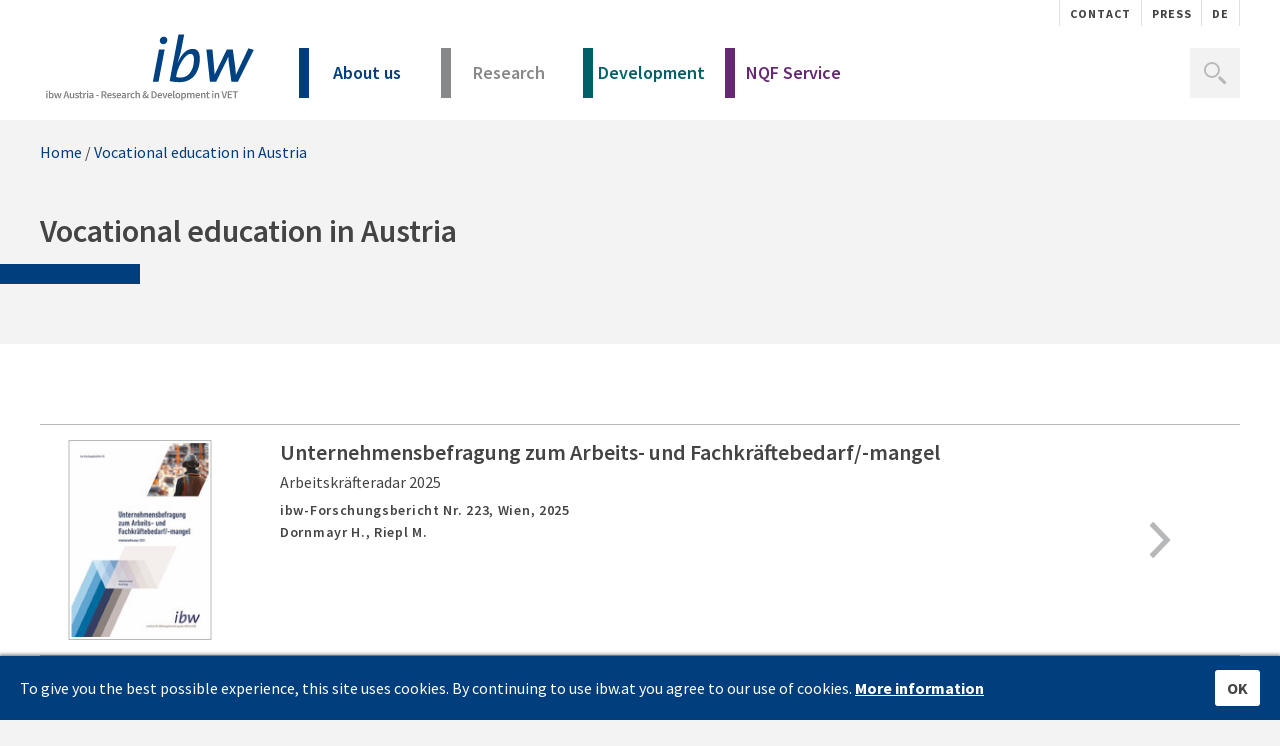

--- FILE ---
content_type: text/html; charset=UTF-8
request_url: https://ibw.at/en/vocational-education-in-austria/page/2/
body_size: 10082
content:
<!DOCTYPE html><html class="no-js" lang="en">
	<head>
		<meta charset="utf-8" />
		<title>Vocational education in Austria » ibw - Institut für Bildungsforschung der Wirtschaft</title>
		<base href="https://ibw.at/" />
		<meta name="description" content="" />
		<meta name="keywords" content="" />
		<meta name="viewport" content="width=device-width, initial-scale=1.0, minimum-scale=1.0, maximum-scale=1.0, user-scalable=no" />
				
				<link href="themes/ibw/images/favicons/favicon.ico" type="image/x-icon" rel="icon" />
		<link href="themes/ibw/images/favicons/favicon.ico" type="image/x-icon" rel="shortcut icon" />
		
		<link rel="apple-touch-icon-precomposed" sizes="57x57" href="themes/ibw/images/favicons/apple-touch-icon-57x57.png" />
		<link rel="apple-touch-icon-precomposed" sizes="114x114" href="themes/ibw/images/favicons/apple-touch-icon-114x114.png" />
		<link rel="apple-touch-icon-precomposed" sizes="72x72" href="themes/ibw/images/favicons/apple-touch-icon-72x72.png" />
		<link rel="apple-touch-icon-precomposed" sizes="144x144" href="themes/ibw/images/favicons/apple-touch-icon-144x144.png" />
		<link rel="apple-touch-icon-precomposed" sizes="60x60" href="themes/ibw/images/favicons/apple-touch-icon-60x60.png" />
		<link rel="apple-touch-icon-precomposed" sizes="120x120" href="themes/ibw/images/favicons/apple-touch-icon-120x120.png" />
		<link rel="apple-touch-icon-precomposed" sizes="76x76" href="themes/ibw/images/favicons/apple-touch-icon-76x76.png" />
		<link rel="apple-touch-icon-precomposed" sizes="152x152" href="themes/ibw/images/favicons/apple-touch-icon-152x152.png" />
		<link rel="icon" type="image/png" href="themes/ibw/images/favicons/favicon-196x196.png" sizes="196x196" />
		<link rel="icon" type="image/png" href="themes/ibw/images/favicons/favicon-96x96.png" sizes="96x96" />
		<link rel="icon" type="image/png" href="themes/ibw/images/favicons/favicon-32x32.png" sizes="32x32" />
		<link rel="icon" type="image/png" href="themes/ibw/images/favicons/favicon-16x16.png" sizes="16x16" />
		<link rel="icon" type="image/png" href="themes/ibw/images/favicons/favicon-128.png" sizes="128x128" />
		<meta name="application-name" content="<title>Vocational education in Austria » ibw - Institut für Bildungsforschung der Wirtschaft</title>"/>
		<meta name="msapplication-TileColor" content="#FFFFFF" />
		<meta name="msapplication-TileImage" content="themes/ibw/images/favicons/mstile-144x144.png" />
		<meta name="msapplication-square70x70logo" content="themes/ibw/images/favicons/mstile-70x70.png" />
		<meta name="msapplication-square150x150logo" content="themes/ibw/images/favicons/mstile-150x150.png" />
		<meta name="msapplication-wide310x150logo" content="themes/ibw/images/favicons/mstile-310x150.png" />
		<meta name="msapplication-square310x310logo" content="themes/ibw/images/favicons/mstile-310x310.png" />
		<link href="base_30bf5806fd6918ff9fb965d4bb0a8773.1742597393.css?group=true&amp;version=1769702938.7234" media="all" rel="stylesheet" type="text/css" />
		
			
		<script src="base_b47968128cb4a70c35c96d5f34460193.1742597393.js?group=true"></script>
		<!--[if lt IE 10]><script src="scripts/PIE.js"></script><![endif]-->
		<!--[if (gte IE 6)&(lte IE 8)]><script src="scripts/selectivizr.min.js"></script><![endif]-->
		<script>
    //<![CDATA[
    
				document.cookiePrefix = "";
				
				Site.path = "/";
				Site.isSecure = true;
				Site.sameSite = "lax";
				
				Site.isMobile = false;
				Site.isTablet = false;
				Site.isWireless = false;
				Site.isMobileVersion = false;
			    //]]>
</script>
		<script>
    //<![CDATA[
    
			Site.embeddable.cookie = "";
			Site.embeddable.param = "";
			Site.embeddable.mode = "";
		    //]]>
</script>
		<script>
    //<![CDATA[
    $(function(){
	$('#library-list .item-box').click(function (e) {
		if($(e.target).hasClass('action-share')) {
			return;
		}
		var $this = $(this);
		$this.toggleClass('open');
		if($this.hasClass('open')) {
			$('.details-row:nth-of-type(2)', $this).slideDown(200);
		} else {
			$('.details-row:nth-of-type(2)', $this).slideUp(200);
		}
	});
	$('#library-list .item-box .details-row:nth-of-type(2)').hide();
});
    //]]>
</script>
		<script>
    //<![CDATA[
    var gReCaptchaOnLoadCallback = function () {
	grecaptcha.render('requestform-grecaptcha', {
		'sitekey' : '6LcYx3UqAAAAAGSR4ib6vZC2YDTA56wwpzJ-A13-'
	});
};
var validateRequestForm = function() {
	var validationResult = grecaptcha.getResponse();
	if(validationResult.length == 0) {
		$('#recaptcha-error').fadeIn();
		return false;
	} else {
		return true;
	}
};
    //]]>
</script>			</head>
	<body>
						<!-- Matomo -->
<script>
	var _paq = window._paq = window._paq || [];
	/* tracker methods like "setCustomDimension" should be called before "trackPageView" */
	_paq.push(['trackPageView']);
	_paq.push(['enableLinkTracking']);
	(function () {
		var u = "https://matomo.ovos.at/";
		_paq.push(['setTrackerUrl', u + 'matomo.php']);
		_paq.push(['setSiteId', '67']);
		var d = document, g = d.createElement('script'), s = d.getElementsByTagName('script')[0];
		g.async = true;
		g.src = u + 'matomo.js';
		s.parentNode.insertBefore(g, s);
	})();
</script>
<noscript>
	<!-- Matomo Image Tracker-->
	<img referrerpolicy="no-referrer-when-downgrade" src="https://matomo.ovos.at/matomo.php?idsite=67&amp;rec=1" style="border:0" alt=""/>
	<!-- End Matomo -->
</noscript>
<!-- End Matomo Code -->
	
		<section id="main">
			<section id="page" class="page">

				<header id="header">
					<div class="header">
						<div class="container">

							<section class="header-top">
								<ul class="menu">
			<li class="">
	<a href="/en/contact/">
		Contact			</a>
	</li>  			<li class="">
	<a href="/en/press/">
		Press			</a>
	</li>  	</ul>
								<div class="locales">
	<div class="locale-current">
		<a href="#" class="locale active"><div class="flag" style="background-image: url(images/icons/flags/en.png)"></div>English</a>
	</div>
	<ul>
												<li>
					<a href="/" class="locale">
						<div class="flag" style="background-image: url(images/icons/flags/de_AT.png)"></div>
						<span class="symbol">de</span>
						<span class="name">Deutsch</span>
					</a>
				</li>
														</ul>
</div>
							</section>

							<section class="header-main">
								<div class="logo-wrap">
									<a class="logo" href="/en/">IBW - Institut für Bildungsforschung der Wirtschaft</a>
								</div>
								<button class="menu-toggle">
									<span class="icon">toggle menu</span>
								</button>
								<div class="main-menu">
									<ul class="menu">
			<li class="ibw">
	<a href="/en/about-us/">
		About us				<i class="chevron"></i>
			</a>
		<ul class="submenu submenu-1">
							<li class="">
	<a href="/en/about-us/our-competencies/">
		Our competencies			</a>
	</li>  					<li class="">
	<a href="/en/about-us/board-and-members/">
		Board and members			</a>
	</li>  					<li class="">
	<a href="/en/about-us/management-and-team/">
		Management and team			</a>
	</li>  					<li class="">
	<a href="/en/about-us/partners/">
		Partners			</a>
	</li>  			</ul>
	</li>  			<li class="research">
	<a href="/en/research/">
		Research				<i class="chevron"></i>
			</a>
		<ul class="submenu submenu-1">
							<li class="">
	<a href="/en/research/dual-vocational-education-and-training-apprenticeship/">
		Dual vocational education and training (apprenticeship)			</a>
	</li>  					<li class="">
	<a href="/en/research/school-education/">
		School education			</a>
	</li>  					<li class="">
	<a href="/en/research/tertiary-education/">
		Tertiary education			</a>
	</li>  					<li class="">
	<a href="/en/research/lifelong-learning/">
		Lifelong learning			</a>
	</li>  					<li class="">
	<a href="/en/research/labour-market-and-qualification-requirements/">
		Labour market and qualification requirements			</a>
	</li>  					<li class="">
	<a href="/en/research/international-vocational-education-and-training/">
		International vocational education and training			</a>
	</li>  					<li class="">
	<a href="/en/research/publications/">
		Publications			</a>
	</li>  			</ul>
	</li>  			<li class="development">
	<a href="/en/development/">
		Development				<i class="chevron"></i>
			</a>
		<ul class="submenu submenu-1">
							<li class="">
	<a href="/en/development/dual-vocational-education-and-training-apprenticeship/">
		Dual vocational education and training (apprenticeship)			</a>
	</li>  					<li class="">
	<a href="/en/development/career-guidance/">
		Career guidance			</a>
	</li>  					<li class="">
	<a href="/en/development/international-vocational-education-and-training/">
		International vocational education and training			</a>
	</li>  					<li class="">
	<a href="/en/development/continuing-vocational-education-and-training/">
		Continuing vocational education and training			</a>
	</li>  					<li class="">
	<a href="/en/development/school-business-platform-aws/">
		School-business platform (AWS)			</a>
	</li>  					<li class="">
	<a href="/en/development/publications/">
		Publications			</a>
	</li>  			</ul>
	</li>  			<li class="nqf">
	<a href="/en/nqf-service/">
		NQF Service				<i class="chevron"></i>
			</a>
		<ul class="submenu submenu-1">
							<li class="">
	<a href="/en/nqf-service/nqf/">
		NQF			</a>
	</li>  					<li class="">
	<a href="/en/nqf-service/our-competencies/">
		Our competencies			</a>
	</li>  					<li class="">
	<a href="/en/nqf-service/faqs/">
		FAQs			</a>
	</li>  					<li class="">
	<a href="/en/nqf-service/downloads-and-links/">
		Downloads and links			</a>
	</li>  			</ul>
	</li>  	</ul>
								</div>
								<section class="widget widget-search">
	<form id="form-search" method="post" action="/en/search/">
		<button class="search-toggle" type="button">
			<i class="icon"></i>
			<span class="text">Search</span>
		</button>
		<input type="search" name="term" id="term" class="search-input" value="" placeholder="Search" >
		<input type="submit" class="search-submit" value="Search">
	</form>
</section>							</section>

							<noscript>
								<section class="noscript">
									<div id="message-javascript" class="messages messages-error">
										<div class="message">
											Please enable JavaScript in your browser to use this website without problems.<br />
											You will find an explanation on how to enable it <a href="http://www.google.com/support/bin/answer.py?hl=de&amp;answer=23852" target="_blank"><strong>here</strong></a>.
										</div>
									</div>
								</section>
							</noscript>

						</div>
					</div>
				</header>
				
				<section id="content">
					<div class="content">
														
														<div class="container">
									<div id="breadcrumbs" class="breadcrumbs">
		<a href="/">Home</a>&nbsp;&#47;
												<a href="/en/vocational-education-in-austria/">Vocational education in Austria</a>
						</div>
							</div>
														
																				
												
						
							<div class="content-middle">
								<div class="container">
																	</div>
								<header class="module-content-header header-ibw">
	<div class="container">
				<h1>Vocational education in Austria</h1>
			</div>
</header>

<section class="module module-content content-ibw">
	<div class="container">
		</div>
</section>

	<section class="widget widget-library library-ibw">
	<div class="container">

		
				
<ul id="library-list" class="list">
		<li class="item" data-index="0">
		<article class="item-box">

			<div class="col-image">
								<div class="item-image">
					<img src="/resources/images/2025/7/30/2876/ibw-forschungsbericht-c223_200_200_scale_b622523b95097d498a4dce946266126e.jpg" 
						width="143" 
						height="200" 
						alt="ibw-forschungsbericht_c223" >
				</div>
							</div>

			<div class="col-details">
				<div class="details-row">
										<h2 class="item-title">Unternehmensbefragung zum Arbeits- und Fachkräftebedarf/-mangel</h2>
					
										<h3 class="item-subtitle">Arbeitskräfteradar 2025</h3>
					
					<div class="item-details-container">
						<div class="item-details">
														<span class="item-report-type">ibw-Forschungsbericht Nr. 223, </span>
																					<span class="item-place">Wien, </span>
																					<span class="item-year">2025</span>
													</div>

												<span class="item-guest-authors">
							Dornmayr H., Riepl M.						</span>
											</div>

										<span class="chevron"></span>
				</div>

				<div class="details-row">
					<div class="item-content">
						<p>Die Ergebnisse einer jährlichen österreichweiten Unternehmensbefragung („Arbeitskräfteradar“) im Auftrag der WKÖ (letzte Durchführung März/April; n = 2.483 Unternehmen) zeigen, dass der Arbeits- und Fachkräftemangel in Österreich im Frühjahr 2025 weiterhin auf einem sehr hohen Niveau liegt (rund 176.000 offene Stellen für Fachkräfte bezogen auf alle Mitgliedsbetriebe der WKO). Der Mangel ist in einem großen Teil der befragten österreichischen Betriebe (78%) spürbar, erhöht die Arbeitsbelastung der Unternehmer:innen, ihrer Familienangehörigen und der aktuellen Mitarbeiter:innen, gefährdet die Qualität der Leistungserbringung und die Zufriedenheit der Kund:innen, schränkt die Innovationsfähigkeit ein und führt zu deutlichen Einbußen des wirtschaftlichen Erfolgs der österreichischen Unternehmen (weniger Umsatz und höhere Kosten).</p>					</div>

										<div class="item-references">
												<ul class="list-files">
			<li class="file file-pdf">
			<a href="/en/resource/download/2877/ibw-forschungsbericht-223,pdf" class="matomo_download" data-url="/en/vocational-education-in-austria/page/2/" data-name="Unternehmensbefragung zum Arbeits- und Fachkräftebedarf/-mangel > ibw-forschungsbericht-223.pdf">
				ibw-forschungsbericht_223 (3.33 MB)
			</a>
					</li> 
			<li class="file file-pdf">
			<a href="/en/resource/download/2878/ibw-summary-arbeits-und-fachkraeftebedarf-mangel-in-oesterreich-2025,pdf" class="matomo_download" data-url="/en/vocational-education-in-austria/page/2/" data-name="Unternehmensbefragung zum Arbeits- und Fachkräftebedarf/-mangel > ibw-summary-arbeits-und-fachkraeftebedarf-mangel-in-oesterreich-2025.pdf">
				ibw-summary_arbeits_und_fachkraeftebedarf_mangel_in_oesterreich_2025 (250.39 KB)
			</a>
					</li> 
	</ul>
											</div>
										
					<a 
    class="share-link" 
    data-href="https://ibw.at/en/library/id/586/" 
    data-title="Unternehmensbefragung zum Arbeits- und Fachkräftebedarf/-mangel"
    onclick="event.stopPropagation();navigator.clipboard.writeText($(this).data('href'));$(this).children('.tooltiptext').get(0).innerHTML = 'Link copied to clipboard!'" 
    onmouseout="$(this).children('.tooltiptext').get(0).innerHTML = 'Copy link for sharing'"
>
    <span class="tooltiptext">Copy link for sharing</span>
</a>
									</div>
			</div>

		</article>
	</li>
		<li class="item" data-index="1">
		<article class="item-box">

			<div class="col-image">
								<div class="item-image">
					<img src="/resources/images/2025/12/25/2955/ibw-bericht-evaluierungsbericht-hochbau-1_200_200_scale_b622523b95097d498a4dce946266126e.jpg" 
						width="141" 
						height="200" 
						alt="ibw-bericht_evaluierungsbericht_hochbau-1" >
				</div>
							</div>

			<div class="col-details">
				<div class="details-row">
										<h2 class="item-title">Evaluierung des Lehrberufs Hochbau</h2>
					
										<h3 class="item-subtitle">Endbericht an das Bundesministerium für Arbeit und Wirtschaft</h3>
					
					<div class="item-details-container">
						<div class="item-details">
														<span class="item-report-type">Endbericht, </span>
																					<span class="item-place">Wien, </span>
																					<span class="item-year">2024</span>
													</div>

												<span class="item-guest-authors">
							Bräuml S.						</span>
											</div>

										<span class="chevron"></span>
				</div>

				<div class="details-row">
					<div class="item-content">
						<p>Einige Jahre nach der Implementierung werden in Österreich, vor dem Hintergrund der Educational<br />Governance-Perspektive und des New Public Managements, befristete Ausbildungsversuche der<br />beruflichen Erstausbildung einer wissenschaftlichen Evaluierung unterzogen. Ziel dabei ist es,</p>
<p><br />• ein Fundament für die Beurteilung des Erfolgs und folglich für oder gegen die Entscheidung<br />der Überführung des Ausbildungsversuchs in einen regulären Lehrberuf zu erhalten,<br />• die erforderliche Ausbildungsqualität zu gewährleisten und<br />• allenfalls notwendige Anpassungen des Ausbildungsangebots, bspw. des Berufsbildes oder</p>
<p><br />der Prüfungsordnung, auf evidenzbasierter Grundlage vorzunehmen zu können.<br />Der vorliegende Endbericht, der im Auftrag des BMAW – Bundesministeriums für Arbeit und<br />Wirtschaft vom ibw – Institut für Bildungsforschung der Wirtschaft gemäß § 13 der<br />Hochbauer/Hochbauerin-Ausbildungsordnung erstellt wurde, bietet eine empirisch-evaluative<br />Bestandsaufnahme des Lehrberufs Hochbau aus der Perspektive von Ausbildungsbetrieben und<br />Berufsschulen.</p>
<p><br />Das empirische Datenmaterial speist sich aus einer sekundärstatistisch-analytischen Untersuchung<br />der WKO-Lehrlingsstatistiken aus den Jahren 2020 bis 2023 und diversen Sonderauswertungen des<br />AMS als auch einer vom ibw – Institut für Bildungsforschung der Wirtschaft durchgeführten Online-<br />Umfrage unter Ausbildungsbetrieben und Berufsschulen in allen Bundesländern Österreichs.</p>					</div>

										<div class="item-references">
												<ul class="list-files">
			<li class="file file-pdf">
			<a href="/en/resource/download/2954/ibw-bericht-evaluierungsbericht-hochbau,pdf" class="matomo_download" data-url="/en/vocational-education-in-austria/page/2/" data-name="Evaluierung des Lehrberufs Hochbau > ibw-bericht-evaluierungsbericht-hochbau.pdf">
				ibw-bericht_evaluierungsbericht_hochbau (970.5 KB)
			</a>
					</li> 
	</ul>
											</div>
										
					<a 
    class="share-link" 
    data-href="https://ibw.at/en/library/id/604/" 
    data-title="Evaluierung des Lehrberufs Hochbau"
    onclick="event.stopPropagation();navigator.clipboard.writeText($(this).data('href'));$(this).children('.tooltiptext').get(0).innerHTML = 'Link copied to clipboard!'" 
    onmouseout="$(this).children('.tooltiptext').get(0).innerHTML = 'Copy link for sharing'"
>
    <span class="tooltiptext">Copy link for sharing</span>
</a>
									</div>
			</div>

		</article>
	</li>
		<li class="item" data-index="2">
		<article class="item-box">

			<div class="col-image">
								<div class="item-image">
					<img src="/resources/images/2025/12/25/2952/ibw-bericht-evaluierungsbericht-glasverfahrenstechnik-1_200_200_scale_b622523b95097d498a4dce946266126e.jpg" 
						width="200" 
						height="173" 
						alt="ibw-bericht_evaluierungsbericht_glasverfahrenstechnik-1" >
				</div>
							</div>

			<div class="col-details">
				<div class="details-row">
										<h2 class="item-title">Evaluierung des Lehrberufs Glasverfahrenstechnik mit 2 Schwerpunkten</h2>
					
										<h3 class="item-subtitle">Endbericht an das Bundesministerium für Arbeit und Wirtschaft</h3>
					
					<div class="item-details-container">
						<div class="item-details">
														<span class="item-report-type">Endbericht, </span>
																					<span class="item-place">Wien, </span>
																					<span class="item-year">2024</span>
													</div>

												<span class="item-guest-authors">
							Riepl M.						</span>
											</div>

										<span class="chevron"></span>
				</div>

				<div class="details-row">
					<div class="item-content">
						<p>Die vorliegende Evaluierung wurde im Auftrag des Bundesministeriums für Arbeit und Wirtschaft vom<br />ibw - Institut für Bildungsforschung der Wirtschaft - durchgeführt. Ziel der Evaluierung war es, den als<br />Ausbildungsversuch eingerichteten Lehrberuf Glasverfahrenstechnik mit zwei Schwerpunkten aus<br />verschiedenen Perspektiven zu beleuchten und eine Grundlage für die Beurteilung des Erfolges sowie<br />die Entscheidung einer Überführung des Ausbildungsversuchs in einen regulären Lehrberuf zu erhalten.<br />Zudem sollten eventuell erforderliche Adaptierungen und Verbesserungsvorschläge für diesen<br />aufgezeigt werden.</p>
<p><br />Im Zuge der Evaluierung des Lehrberufes wurde neben einer sekundärstatistischen Analyse eine<br />Onlinebefragung unter den zum Befragungszeitpunkt (Mai 2024) ausbildenden Betriebe und der<br />entsprechenden Berufsschule (TFSB Kramsach für Glastechnik) durchgeführt. Sieben Vertreter:innen<br />aus den ausbildenden Betrieben und vier Vertreter:innen aus der Berufsschule konnten für die<br />Evaluierung gewonnen werden.</p>
<p><br />Da es in den Ergebnissen der Befragung zu keinen signifikanten Unterschieden in den beiden<br />Ausbildungsschwerpunkten Hohlglasproduktion und Flachglasveredelung gab, und die Anzahl der<br />ausbildenden Betriebe so gering ist, erfolgt die Ergebnisdarstellung im vorliegenden Bericht für beide<br />Schwerpunkte zusammen.</p>					</div>

										<div class="item-references">
												<ul class="list-files">
			<li class="file file-pdf">
			<a href="/en/resource/download/2953/ibw-bericht-evaluierungsbericht-glasverfahrenstechnik,pdf" class="matomo_download" data-url="/en/vocational-education-in-austria/page/2/" data-name="Evaluierung des Lehrberufs Glasverfahrenstechnik mit 2 Schwerpunkten > ibw-bericht-evaluierungsbericht-glasverfahrenstechnik.pdf">
				ibw-bericht_evaluierungsbericht_glasverfahrenstechnik (287.16 KB)
			</a>
					</li> 
	</ul>
											</div>
										
					<a 
    class="share-link" 
    data-href="https://ibw.at/en/library/id/603/" 
    data-title="Evaluierung des Lehrberufs Glasverfahrenstechnik mit 2 Schwerpunkten"
    onclick="event.stopPropagation();navigator.clipboard.writeText($(this).data('href'));$(this).children('.tooltiptext').get(0).innerHTML = 'Link copied to clipboard!'" 
    onmouseout="$(this).children('.tooltiptext').get(0).innerHTML = 'Copy link for sharing'"
>
    <span class="tooltiptext">Copy link for sharing</span>
</a>
									</div>
			</div>

		</article>
	</li>
		<li class="item" data-index="3">
		<article class="item-box">

			<div class="col-image">
								<div class="item-image">
					<img src="/resources/images/2018/11/15/1763/die-lehre_200_200_scale_b622523b95097d498a4dce946266126e.jpg" 
						width="140" 
						height="200" 
						alt="die_lehre" >
				</div>
							</div>

			<div class="col-details">
				<div class="details-row">
										<h2 class="item-title">Die Lehre – Duale Berufsausbildung in Österreich</h2>
					
										<h3 class="item-subtitle">Infobroschüre zur österreichischen Lehrlingsausbildung</h3>
					
					<div class="item-details-container">
						<div class="item-details">
														<span class="item-report-type">Infomaterial, </span>
																					<span class="item-place">Wien, </span>
																					<span class="item-year">2024</span>
													</div>

												<span class="item-guest-authors">
							BMAW - Abteilung VI/7: Berufsausbildung, Fachkräfte; auf Basis von Entwicklungsarbeiten des ibw						</span>
											</div>

										<span class="chevron"></span>
				</div>

				<div class="details-row">
					<div class="item-content">
						<p>Diese Broschüre bietet einen kompakten Überblick über die Berufsausbildung in der Lehre und enthält Wesentliches und Interessantes über die Ausbildung im Betrieb und in der Berufsschule, die Rolle des Ausbilders, Aspekte der Finanzierung der Lehre sowie den internationalen Stellenwert der Lehre.</p>
<p>Bestellung: <a href="&#109;&#97;&#105;&#108;&#116;&#111;&#58;&#115;&#101;&#114;&#118;&#105;&#99;&#101;&#46;&#119;&#105;&#114;&#116;&#115;&#99;&#104;&#97;&#102;&#116;&#64;&#98;&#109;&#97;&#119;&#46;&#103;&#118;&#46;&#97;&#116;">&#115;&#101;&#114;&#118;&#105;&#99;&#101;&#46;&#119;&#105;&#114;&#116;&#115;&#99;&#104;&#97;&#102;&#116;&#64;&#98;&#109;&#97;&#119;&#46;&#103;&#118;&#46;&#97;&#116;</a></p>					</div>

										<div class="item-references">
												<ul class="list-files">
			<li class="file file-pdf">
			<a href="/en/resource/download/2577/die-lehre2024,pdf" class="matomo_download" data-url="/en/vocational-education-in-austria/page/2/" data-name="Die Lehre – Duale Berufsausbildung in Österreich > die-lehre2024.pdf">
				die_lehre (2.36 MB)
			</a>
					</li> 
	</ul>
											</div>
										
					<a 
    class="share-link" 
    data-href="https://ibw.at/en/library/id/339/" 
    data-title="Die Lehre – Duale Berufsausbildung in Österreich"
    onclick="event.stopPropagation();navigator.clipboard.writeText($(this).data('href'));$(this).children('.tooltiptext').get(0).innerHTML = 'Link copied to clipboard!'" 
    onmouseout="$(this).children('.tooltiptext').get(0).innerHTML = 'Copy link for sharing'"
>
    <span class="tooltiptext">Copy link for sharing</span>
</a>
									</div>
			</div>

		</article>
	</li>
		<li class="item" data-index="4">
		<article class="item-box">

			<div class="col-image">
								<div class="item-image">
					<img src="/resources/images/2024/11/8/2781/forschungsbericht-221-umschlag-a4_200_200_scale_b622523b95097d498a4dce946266126e.jpg" 
						width="141" 
						height="200" 
						alt="Forschungsbericht_221_Umschlag_A4" >
				</div>
							</div>

			<div class="col-details">
				<div class="details-row">
										<h2 class="item-title">Lehrlingsausbildung im Überblick 2024</h2>
					
										<h3 class="item-subtitle">Strukturdaten, Trends und Perspektiven</h3>
					
					<div class="item-details-container">
						<div class="item-details">
														<span class="item-report-type">ibw-Forschungsbericht Nr. 221, </span>
																					<span class="item-place">Wien, </span>
																					<span class="item-year">2024</span>
													</div>

												<span class="item-guest-authors">
							Dornmayr H.						</span>
											</div>

										<span class="chevron"></span>
				</div>

				<div class="details-row">
					<div class="item-content">
						<p>Der Anteil von Jugendlichen, die direkt nach der Mittelschule (d.h. nach der 8. Schulstufe und ohne Besuch der Polytechnischen Schule in der 9. Schulstufe) eine Lehre beginnen, steigt. Die Lehrlingsausbildung verlagert sich sukzessive zu Großbetrieben. Die öffentlichen Ausgaben pro Lehrling sind deutlich geringer als für Jugendliche in alternativen Bildungswegen. Dies sind einige von vielen Befunden der aktuellen Ausgabe der jährlich erscheinenden ibw-Publikation „Lehrlingsausbildung im Überblick“, welche auf rund 200 Seiten das Ziel verfolgt, alle relevanten und verfügbaren statistischen Daten und Kennzahlen zur Lehrlingsausbildung in Österreich darzustellen.</p>
<h4> </h4>
<h4>Die Print-Ausgabe kann für einen Druckkostenbeitrag von 17 Euro bestellt werden. Der Versand erfolgt kostenfrei.</h4>					</div>

										<div class="item-references">
												<ul class="list-files">
			<li class="file file-pdf">
			<a href="/en/resource/download/2784/ibw-researchbrief-118-de,pdf" class="matomo_download" data-url="/en/vocational-education-in-austria/page/2/" data-name="Lehrlingsausbildung im Überblick 2024 > ibw-researchbrief-118-de.pdf">
				ibw-researchbrief_118_de (256.21 KB)
			</a>
					</li> 
			<li class="file file-pdf">
			<a href="/en/resource/download/2789/ibw-researchbrief-118-en,pdf" class="matomo_download" data-url="/en/vocational-education-in-austria/page/2/" data-name="Lehrlingsausbildung im Überblick 2024 > ibw-researchbrief-118-en.pdf">
				ibw-researchbrief_118_en (268.48 KB)
			</a>
					</li> 
			<li class="file file-pdf">
			<a href="/en/resource/download/2788/ibw-forschungsbericht-221,pdf" class="matomo_download" data-url="/en/vocational-education-in-austria/page/2/" data-name="Lehrlingsausbildung im Überblick 2024 > ibw-forschungsbericht-221.pdf">
				ibw_forschungsbericht_221 (2.78 MB)
			</a>
					</li> 
	</ul>
											</div>
										
					<a 
    class="share-link" 
    data-href="https://ibw.at/en/library/id/579/" 
    data-title="Lehrlingsausbildung im Überblick 2024"
    onclick="event.stopPropagation();navigator.clipboard.writeText($(this).data('href'));$(this).children('.tooltiptext').get(0).innerHTML = 'Link copied to clipboard!'" 
    onmouseout="$(this).children('.tooltiptext').get(0).innerHTML = 'Copy link for sharing'"
>
    <span class="tooltiptext">Copy link for sharing</span>
</a>
										<div class="item-request-container">
						<button class="requestform-btn">Order printed version</button>
					</div>
									</div>
			</div>

		</article>
	</li>
		<li class="item" data-index="5">
		<article class="item-box">

			<div class="col-image">
								<div class="item-image">
					<img src="/resources/images/2024/9/24/2751/forschungsbericht-220-umschlag-klein_200_200_scale_b622523b95097d498a4dce946266126e.jpg" 
						width="141" 
						height="200" 
						alt="Forschungsbericht_220_Umschlag_klein" >
				</div>
							</div>

			<div class="col-details">
				<div class="details-row">
										<h2 class="item-title">Unternehmensbefragung zum Arbeits- und Fachkräftebedarf/-mangel</h2>
					
										<h3 class="item-subtitle">Arbeitskräfteradar 2024</h3>
					
					<div class="item-details-container">
						<div class="item-details">
														<span class="item-report-type">ibw-Forschungsbericht Nr. 220, </span>
																					<span class="item-place">Wien, </span>
																					<span class="item-year">2024</span>
													</div>

												<span class="item-guest-authors">
							Dornmayr H., Riepl M.						</span>
											</div>

										<span class="chevron"></span>
				</div>

				<div class="details-row">
					<div class="item-content">
						<p>Die Ergebnisse einer jährlichen österreichweiten Unternehmensbefragung („Arbeitskräfteradar“) im Auftrag der WKO (Durchführung April 2024; n = 2.793 Unternehmen) zeigen, dass trotz eines Rückgangs seit 2022 der Arbeits- und Fachkräftemangel in Österreich im April 2024 auf einem sehr hohen Niveau liegt (rund 193.000 offene Stellen für Fachkräfte bezogen auf alle Mitgliedsbetriebe der WKO), welcher im überwiegenden Teil der österreichischen Betriebe (82%) spürbar wird, die Arbeitsbelastung der UnternehmerInnen, ihrer Familienangehörigen und der aktuellen MitarbeiterInnen erhöht, die Qualität der Leistungserbringung und die Zufriedenheit der KundInnen gefährdet, die Innovationsfähigkeit einschränkt und auch zu deutlichen Einbußen des wirtschaftlichen Erfolgs der österreichischen Unternehmen (weniger Umsatz und höhere Kosten) führt.</p>					</div>

										<div class="item-references">
												<ul class="list-files">
			<li class="file file-pdf">
			<a href="/en/resource/download/2749/ibw-forschungsbericht-220,pdf" class="matomo_download" data-url="/en/vocational-education-in-austria/page/2/" data-name="Unternehmensbefragung zum Arbeits- und Fachkräftebedarf/-mangel > ibw-forschungsbericht-220.pdf">
				ibw-forschungsbericht_220 (2.76 MB)
			</a>
					</li> 
			<li class="file file-pdf">
			<a href="/en/resource/download/2754/ibw-summary-arbeits-undfachkraeftebedarf-mangel-in-oesterreich-2024,pdf" class="matomo_download" data-url="/en/vocational-education-in-austria/page/2/" data-name="Unternehmensbefragung zum Arbeits- und Fachkräftebedarf/-mangel > ibw-summary-arbeits-undfachkraeftebedarf-mangel-in-oesterreich-2024.pdf">
				ibw-summary_Arbeits-undFachkraeftebedarf_mangel_in_Oesterreich_2024 (221.66 KB)
			</a>
					</li> 
	</ul>
											</div>
										
					<a 
    class="share-link" 
    data-href="https://ibw.at/en/library/id/577/" 
    data-title="Unternehmensbefragung zum Arbeits- und Fachkräftebedarf/-mangel"
    onclick="event.stopPropagation();navigator.clipboard.writeText($(this).data('href'));$(this).children('.tooltiptext').get(0).innerHTML = 'Link copied to clipboard!'" 
    onmouseout="$(this).children('.tooltiptext').get(0).innerHTML = 'Copy link for sharing'"
>
    <span class="tooltiptext">Copy link for sharing</span>
</a>
									</div>
			</div>

		</article>
	</li>
		<li class="item" data-index="6">
		<article class="item-box">

			<div class="col-image">
								<div class="item-image">
					<img src="/resources/images/2024/7/8/2728/hbb_200_200_scale_b622523b95097d498a4dce946266126e.jpg" 
						width="144" 
						height="200" 
						alt="hbb" >
				</div>
							</div>

			<div class="col-details">
				<div class="details-row">
										<h2 class="item-title">Höhere berufliche Bildung (HBB)</h2>
					
										<h3 class="item-subtitle">Ein neues Bildungssegment im österreichischen Bildungssystem</h3>
					
					<div class="item-details-container">
						<div class="item-details">
														<span class="item-report-type">ibw-aktuell, </span>
																					<span class="item-place">Wien, </span>
																					<span class="item-year">2024</span>
													</div>

												<span class="item-guest-authors">
							Tritscher-Archan S						</span>
											</div>

										<span class="chevron"></span>
				</div>

				<div class="details-row">
					<div class="item-content">
						<p>Seit 1. Mai 2024 ist das Bundesgesetz über die höhere berufliche Bildung (BGBl. I Nr. 7/2024) in Kraft. Mit diesem Gesetz wird ein neues Segment im österreichischen Bildungssystem geschaffen. Die folgenden FAQs erklären die wesentlichen Aspekte dieses neuen Segmentes.</p>					</div>

										<div class="item-references">
												<ul class="list-files">
			<li class="file file-pdf">
			<a href="/en/resource/download/2759/nr22-ibw-aktuell-hbb,pdf" class="matomo_download" data-url="/en/vocational-education-in-austria/page/2/" data-name="Höhere berufliche Bildung (HBB) > nr22-ibw-aktuell-hbb.pdf">
				ibw-aktuell Höhere berufliche Bildung (HBB) (986.33 KB)
			</a>
					</li> 
	</ul>
											</div>
										
					<a 
    class="share-link" 
    data-href="https://ibw.at/en/library/id/572/" 
    data-title="Höhere berufliche Bildung (HBB)"
    onclick="event.stopPropagation();navigator.clipboard.writeText($(this).data('href'));$(this).children('.tooltiptext').get(0).innerHTML = 'Link copied to clipboard!'" 
    onmouseout="$(this).children('.tooltiptext').get(0).innerHTML = 'Copy link for sharing'"
>
    <span class="tooltiptext">Copy link for sharing</span>
</a>
									</div>
			</div>

		</article>
	</li>
		<li class="item" data-index="7">
		<article class="item-box">

			<div class="col-image">
								<div class="item-image">
					<img src="/resources/images/2024/2/26/2664/forschungsbericht-218-umschlag-a4_200_200_scale_b622523b95097d498a4dce946266126e.jpg" 
						width="141" 
						height="200" 
						alt="Forschungsbericht_218_Umschlag_A4" >
				</div>
							</div>

			<div class="col-details">
				<div class="details-row">
										<h2 class="item-title">Außerordentliche Lehrabschlussprüfungen in Österreich</h2>
					
										<h3 class="item-subtitle">Zweiter Bildungsweg</h3>
					
					<div class="item-details-container">
						<div class="item-details">
														<span class="item-report-type">ibw-Forschungsbericht Nr. 218, </span>
																					<span class="item-place">Wien, </span>
																					<span class="item-year">2024</span>
													</div>

												<span class="item-guest-authors">
							Dornmayr H., Lengauer B.						</span>
											</div>

										<span class="chevron"></span>
				</div>

				<div class="details-row">
					<div class="item-content">
						<p>Diese aktuelle ibw-Studie (Online-Befragung von über 1.000 TeilnehmerInnen) liefert erstmals aussagekräftige Informationen über die Gruppe der TeilnehmerInnen an außerordentlichen Lehrabschlussprüfungen in Österreich. Der Großteil der zu außerordentlichen Lehrabschlussprüfungen antretenden Personen verfügt bereits über einen weiterführenden Bildungsabschluss (oft bereits auch über einen anderen Lehrabschluss). Das stärkste Antrittsmotiv ist ein beruflicher Aufstieg, etwas seltener ein beruflicher Umstieg oder Wiedereinstieg (nach Arbeitslosigkeit oder Karenz). Die Zufriedenheit der AbsolventInnen mit den Folgewirkungen der Lehrabschlussprüfung ist sehr hoch.</p>
<h4> </h4>					</div>

										<div class="item-references">
												<ul class="list-files">
			<li class="file file-pdf">
			<a href="/en/resource/download/2665/ibw-forschungsbericht-218,pdf" class="matomo_download" data-url="/en/vocational-education-in-austria/page/2/" data-name="Außerordentliche Lehrabschlussprüfungen in Österreich > ibw-forschungsbericht-218.pdf">
				ibw-forschungsbericht_218 (984.53 KB)
			</a>
					</li> 
			<li class="file file-pdf">
			<a href="/en/resource/download/2668/ibw-researchbrief-116-de,pdf" class="matomo_download" data-url="/en/vocational-education-in-austria/page/2/" data-name="Außerordentliche Lehrabschlussprüfungen in Österreich > ibw-researchbrief-116-de.pdf">
				ibw-researchbrief_116_de (222.14 KB)
			</a>
					</li> 
			<li class="file file-pdf">
			<a href="/en/resource/download/2688/ibw-researchbrief-116-en,pdf" class="matomo_download" data-url="/en/vocational-education-in-austria/page/2/" data-name="Außerordentliche Lehrabschlussprüfungen in Österreich > ibw-researchbrief-116-en.pdf">
				ibw-researchbrief_116_en (177.04 KB)
			</a>
					</li> 
	</ul>
											</div>
										
					<a 
    class="share-link" 
    data-href="https://ibw.at/en/library/id/567/" 
    data-title="Außerordentliche Lehrabschlussprüfungen in Österreich"
    onclick="event.stopPropagation();navigator.clipboard.writeText($(this).data('href'));$(this).children('.tooltiptext').get(0).innerHTML = 'Link copied to clipboard!'" 
    onmouseout="$(this).children('.tooltiptext').get(0).innerHTML = 'Copy link for sharing'"
>
    <span class="tooltiptext">Copy link for sharing</span>
</a>
									</div>
			</div>

		</article>
	</li>
	</ul>
	<ul class="pagination">
			
			<li class="control first"><a href="/en/vocational-education-in-austria/" title="first page">first page</a></li>
		
			<li class="control previous"><a href="/en/vocational-education-in-austria/" title="previous">&lsaquo;</a></li>
	 

								<li><a href="/en/vocational-education-in-austria/">1</a></li>
											<li class="active"><a href="/en/vocational-education-in-austria/page/2/">2</a></li>
											<li><a href="/en/vocational-education-in-austria/page/3/">3</a></li>
											<li><a href="/en/vocational-education-in-austria/page/4/">4</a></li>
											<li><a href="/en/vocational-education-in-austria/page/5/">5</a></li>
											<li><a href="/en/vocational-education-in-austria/page/6/">6</a></li>
											<li><a href="/en/vocational-education-in-austria/page/7/">7</a></li>
											<li><a href="/en/vocational-education-in-austria/page/8/">8</a></li>
				
			<li class="control next"><a href="/en/vocational-education-in-austria/page/3/" title="next">&rsaquo;</a></li>
		
			<li class="control last"><a href="/en/vocational-education-in-austria/page/8/" title="last page">last page</a></li>
		</ul>

		<div class="requestform-overlay-wrap">
	<div class="container">
		<div class="requestform-overlay">
			<button id="requestform-close-btn" class="requestform-close-btn">close overlay</button>
			<h3 class="title">Order form</h3>
			<h4 class="subtitle"></h4>
			<form id="form-requestform" class="form-requestform" onsubmit="return validateRequestForm()" action="/en/library-requestitem" method="post">
				<input type="hidden" id="origin" name="origin" value="/en/vocational-education-in-austria/">
				<input id="requestform-item-input" type="hidden" name="item" value="">
				<div class="form-row userinfo">
					<div class="form-element form-element-title">
						<label for="requestform-title">title (optional)</label>
						<input type="text" name="title" placeholder="title" id="requestform-title">
					</div>
					<div class="form-element form-element-firstname">
						<label for="requestform-firstname">first name</label>
						<input type="text" name="firstname" placeholder="first name" required id="requestform-firstname">
					</div>
					<div class="form-element form-element-lastname">
						<label for="requestform-lastname">last name</label>
						<input type="text" name="lastname" placeholder="last name" required id="requestform-lastname">
					</div>
					<div class="form-element form-element-company">
						<label for="requestform-company">institution / company (optional)</label>
						<input type="text" name="company" placeholder="institution / company" id="requestform-company">
					</div>
					<div class="form-element form-element-street">
						<label for="requestform-street">street and house number</label>
						<input type="text" name="street" placeholder="street and house number" required id="requestform-street">
					</div>
					<div class="form-element form-element-zip">
						<label for="requestform-zip">zip code</label>
						<input type="text" name="zip" placeholder="zip code" required id="requestform-zip">
					</div>
					<div class="form-element form-element-city">
						<label for="requestform-city">city</label>
						<input type="text" name="city" placeholder="city" required id="requestform-city">
					</div>
					<div class="form-element form-element-country">
						<label for="requestform-country">country</label>
						<input type="text" name="country" placeholder="country" required id="requestform-country">
					</div>
					<div class="form-element form-element-email">
						<label for="requestform-email">e-mail address</label>
						<input type="email" name="email" placeholder="e-mail address" required id="requestform-email">
					</div>
					<div class="form-element form-element-phone">
						<label for="requestform-phone">telephone number</label>
						<input type="tel" name="phone" placeholder="telephone number" required id="requestform-phone">
					</div>
				</div>
				<div class="form-row iteminfo">
					<div class="form-element form-element-itemcount">
						<label for="requestform-itemcount">Stückzahl</label>
						<input type="number" name="itemcount" placeholder="1" value="1" step="1" min="1" max="999" required id="requestform-itemcount">
					</div>
				</div>
				<div class="form-row terms-conditions">
					<div class="form-element form-element-terms-conditions">
						<input type="checkbox" name="terms-conditions" required id="requestform-terms-conditions">
						<span class="fake-checkbox"></span>
												<label for="requestform-terms-conditions">I accept <a class="terms-conditions-link" target="_blank" href="/en/terms-and-conditions/">Terms & Conditions</a> and <a class="data-privacy-link" target="_blank" href="/en/privacy/">Data Privacy Policy</a></label>
					</div>
					<div class="form-element form-element-recaptcha" id="requestform-grecaptcha"></div>
					<span id="recaptcha-error" class="form-element validation-msg error" style="display: none;">Please tick this box</span>
				</div>
				<div class="form-row submit">
					<input class="form-submit" value="kostenpflichtig bestellen" type="submit">
				</div>
			</form>
		</div>
	</div>
</div>
<script src="https://www.google.com/recaptcha/api.js?onload=gReCaptchaOnLoadCallback&render=explicit" async defer></script>
	</div>
</section>
							</div>

																				</div>
				</section>
				
				<footer id="footer">
					<div class="footer">
						<div class="container">
																					<div class="footer-top">
								<ul class="menu">
			<li class="">
	<a href="/en/about-us/">
		About us				<i class="chevron"></i>
			</a>
		<ul class="submenu submenu-1">
							<li class="">
	<a href="/en/about-us/our-competencies/">
		Our competencies			</a>
	</li>  					<li class="">
	<a href="/en/about-us/board-and-members/">
		Management board			</a>
	</li>  					<li class="">
	<a href="/en/about-us/management-and-team/">
		Team			</a>
	</li>  					<li class="">
	<a href="/en/about-us/partners/">
		Partners			</a>
	</li>  					<li class="">
	<a href="/en/site-notice/">
		Site notice			</a>
	</li>  					<li class="">
	<a href="/en/privacy/">
		Privacy			</a>
	</li>  					<li class="">
	<a href="/en/terms-and-conditions/">
		Terms and conditions			</a>
	</li>  			</ul>
	</li>  			<li class="">
	<a href="/en/research/">
		Research				<i class="chevron"></i>
			</a>
		<ul class="submenu submenu-1">
							<li class="">
	<a href="/en/research/dual-vocational-education-and-training-apprenticeship/">
		Dual vocational education and training (apprenticeship)			</a>
	</li>  					<li class="">
	<a href="/en/research/school-education/">
		School education			</a>
	</li>  					<li class="">
	<a href="/en/research/tertiary-education/">
		Tertiary education			</a>
	</li>  					<li class="">
	<a href="/en/research/lifelong-learning/">
		Continuing vocational education and training			</a>
	</li>  					<li class="">
	<a href="/en/research/labour-market-and-qualification-requirements/">
		The labour market and qualification requirements			</a>
	</li>  					<li class="">
	<a href="/en/research/international-vocational-education-and-training/">
		International vocational education and training			</a>
	</li>  					<li class="">
	<a href="/en/research/publications/">
		Publications			</a>
	</li>  			</ul>
	</li>  			<li class="">
	<a href="/en/development/">
		Development				<i class="chevron"></i>
			</a>
		<ul class="submenu submenu-1">
							<li class="">
	<a href="/en/development/dual-vocational-education-and-training-apprenticeship/">
		Dual vocational education and training (apprenticeship)			</a>
	</li>  					<li class="">
	<a href="/en/development/career-guidance/">
		Career guidance			</a>
	</li>  					<li class="">
	<a href="/en/development/international-vocational-education-and-training/">
		International vocational education and training			</a>
	</li>  					<li class="">
	<a href="/en/development/continuing-vocational-education-and-training/">
		Higher vocational education and training			</a>
	</li>  					<li class="">
	<a href="/en/development-1/school-business-platform-aws/">
		School-business platform (AWS)			</a>
	</li>  					<li class="">
	<a href="/en/development/publications/">
		Publications			</a>
	</li>  			</ul>
	</li>  			<li class="">
	<a href="/en/nqf-service/">
		NQF Service				<i class="chevron"></i>
			</a>
		<ul class="submenu submenu-1">
							<li class="">
	<a href="/en/nqf-service/nqf/">
		NQF			</a>
	</li>  					<li class="">
	<a href="/en/nqf-service/our-competencies/">
		Our competencies			</a>
	</li>  					<li class="">
	<a href="/en/nqf-service/faqs/">
		FAQs			</a>
	</li>  					<li class="">
	<a href="/en/nqf-service/downloads-and-links/">
		Downloads and links			</a>
	</li>  			</ul>
	</li>  	</ul>							</div>
							
																					<div class="footer-bottom">
								<div class="widget widget-content widget-content-cols">
				<div class="col" data-key="0">
				<p><strong>ibw Austria - Research &amp; Development in VET</strong></p>	</div>
		<div class="col" data-key="1">
				<p><strong>Address</strong></p>
<p>Rainergasse 38<br>1050 Wien<br>AUSTRIA</p>	</div>
		<div class="col" data-key="2">
				<p><strong>Contact</strong></p>
<p>T: <a href="tel:+43154516710">+43 (0)1 545 1671-0</a><br><a href="&#109;&#97;&#105;&#108;&#116;&#111;&#58;&#105;&#110;&#102;&#111;&#64;&#105;&#98;&#119;&#46;&#97;&#116;">&#105;&#110;&#102;&#111;&#64;&#105;&#98;&#119;&#46;&#97;&#116;</a></p>
<p><img src="/resources/images/2023/4/12/2575/f-logo-rgb-white-721.png" alt="" width="25" height="25" data-resize="2575,25,25"> <a href="https://www.facebook.com/profile.php?id=100090633275970" target="_blank">Facebook</a></p>
<p><img src="/resources/images/2023/4/12/2576/in-white-721.png" alt="" width="25" height="25" data-resize="2576,25,25"> <a href="https://www.linkedin.com/company/ibw-institut-f%C3%BCr-bildungsforschung-der-wirtschaft/mycompany/?viewAsMember=true" target="_blank">LinkedIn</a></p>	</div>
		<div class="col" data-key="3">
				<p><strong>Office hours</strong></p>
<p>Monday - Thursday: 9.00 – 16.00 Uhr<br>Friday:  9.00 – 14.00 Uhr</p>	</div>
		</div>							</div>
													</div>
					</div>
				</footer>
				
			</section>
		</section>
		
				
		<!--[if lt IE 10]><script src="scripts/site-IE.js"></script><![endif]-->
		<script src="scripts/browser-update.js"></script>
		<div id="cookie-banner" class="cookie-banner" style="display:none">
	<span class="message">To give you the best possible experience, this site uses cookies. By continuing to use ibw.at you agree to our use of cookies.</span>
			<a class="more" onclick="$.cookie('complianceCookie', 'acknowledged', { path: Site.path, expires: 36000 });" href="/en/privacy/" target="_blank">More information</a>
		<button class="close" onclick="$('#cookie-banner').fadeOut();$.cookie('complianceCookie', 'acknowledged', { path: Site.path, expires: 36000 });">OK</button>
</div>
<script type="text/javascript">
	if (!$.cookie('complianceCookie')) {
		$('#cookie-banner').show();
	}
</script>	</body>
</html>


--- FILE ---
content_type: text/html; charset=utf-8
request_url: https://www.google.com/recaptcha/api2/anchor?ar=1&k=6LcYx3UqAAAAAGSR4ib6vZC2YDTA56wwpzJ-A13-&co=aHR0cHM6Ly9pYncuYXQ6NDQz&hl=en&v=N67nZn4AqZkNcbeMu4prBgzg&size=normal&anchor-ms=20000&execute-ms=30000&cb=c8e06lxs9qmu
body_size: 49203
content:
<!DOCTYPE HTML><html dir="ltr" lang="en"><head><meta http-equiv="Content-Type" content="text/html; charset=UTF-8">
<meta http-equiv="X-UA-Compatible" content="IE=edge">
<title>reCAPTCHA</title>
<style type="text/css">
/* cyrillic-ext */
@font-face {
  font-family: 'Roboto';
  font-style: normal;
  font-weight: 400;
  font-stretch: 100%;
  src: url(//fonts.gstatic.com/s/roboto/v48/KFO7CnqEu92Fr1ME7kSn66aGLdTylUAMa3GUBHMdazTgWw.woff2) format('woff2');
  unicode-range: U+0460-052F, U+1C80-1C8A, U+20B4, U+2DE0-2DFF, U+A640-A69F, U+FE2E-FE2F;
}
/* cyrillic */
@font-face {
  font-family: 'Roboto';
  font-style: normal;
  font-weight: 400;
  font-stretch: 100%;
  src: url(//fonts.gstatic.com/s/roboto/v48/KFO7CnqEu92Fr1ME7kSn66aGLdTylUAMa3iUBHMdazTgWw.woff2) format('woff2');
  unicode-range: U+0301, U+0400-045F, U+0490-0491, U+04B0-04B1, U+2116;
}
/* greek-ext */
@font-face {
  font-family: 'Roboto';
  font-style: normal;
  font-weight: 400;
  font-stretch: 100%;
  src: url(//fonts.gstatic.com/s/roboto/v48/KFO7CnqEu92Fr1ME7kSn66aGLdTylUAMa3CUBHMdazTgWw.woff2) format('woff2');
  unicode-range: U+1F00-1FFF;
}
/* greek */
@font-face {
  font-family: 'Roboto';
  font-style: normal;
  font-weight: 400;
  font-stretch: 100%;
  src: url(//fonts.gstatic.com/s/roboto/v48/KFO7CnqEu92Fr1ME7kSn66aGLdTylUAMa3-UBHMdazTgWw.woff2) format('woff2');
  unicode-range: U+0370-0377, U+037A-037F, U+0384-038A, U+038C, U+038E-03A1, U+03A3-03FF;
}
/* math */
@font-face {
  font-family: 'Roboto';
  font-style: normal;
  font-weight: 400;
  font-stretch: 100%;
  src: url(//fonts.gstatic.com/s/roboto/v48/KFO7CnqEu92Fr1ME7kSn66aGLdTylUAMawCUBHMdazTgWw.woff2) format('woff2');
  unicode-range: U+0302-0303, U+0305, U+0307-0308, U+0310, U+0312, U+0315, U+031A, U+0326-0327, U+032C, U+032F-0330, U+0332-0333, U+0338, U+033A, U+0346, U+034D, U+0391-03A1, U+03A3-03A9, U+03B1-03C9, U+03D1, U+03D5-03D6, U+03F0-03F1, U+03F4-03F5, U+2016-2017, U+2034-2038, U+203C, U+2040, U+2043, U+2047, U+2050, U+2057, U+205F, U+2070-2071, U+2074-208E, U+2090-209C, U+20D0-20DC, U+20E1, U+20E5-20EF, U+2100-2112, U+2114-2115, U+2117-2121, U+2123-214F, U+2190, U+2192, U+2194-21AE, U+21B0-21E5, U+21F1-21F2, U+21F4-2211, U+2213-2214, U+2216-22FF, U+2308-230B, U+2310, U+2319, U+231C-2321, U+2336-237A, U+237C, U+2395, U+239B-23B7, U+23D0, U+23DC-23E1, U+2474-2475, U+25AF, U+25B3, U+25B7, U+25BD, U+25C1, U+25CA, U+25CC, U+25FB, U+266D-266F, U+27C0-27FF, U+2900-2AFF, U+2B0E-2B11, U+2B30-2B4C, U+2BFE, U+3030, U+FF5B, U+FF5D, U+1D400-1D7FF, U+1EE00-1EEFF;
}
/* symbols */
@font-face {
  font-family: 'Roboto';
  font-style: normal;
  font-weight: 400;
  font-stretch: 100%;
  src: url(//fonts.gstatic.com/s/roboto/v48/KFO7CnqEu92Fr1ME7kSn66aGLdTylUAMaxKUBHMdazTgWw.woff2) format('woff2');
  unicode-range: U+0001-000C, U+000E-001F, U+007F-009F, U+20DD-20E0, U+20E2-20E4, U+2150-218F, U+2190, U+2192, U+2194-2199, U+21AF, U+21E6-21F0, U+21F3, U+2218-2219, U+2299, U+22C4-22C6, U+2300-243F, U+2440-244A, U+2460-24FF, U+25A0-27BF, U+2800-28FF, U+2921-2922, U+2981, U+29BF, U+29EB, U+2B00-2BFF, U+4DC0-4DFF, U+FFF9-FFFB, U+10140-1018E, U+10190-1019C, U+101A0, U+101D0-101FD, U+102E0-102FB, U+10E60-10E7E, U+1D2C0-1D2D3, U+1D2E0-1D37F, U+1F000-1F0FF, U+1F100-1F1AD, U+1F1E6-1F1FF, U+1F30D-1F30F, U+1F315, U+1F31C, U+1F31E, U+1F320-1F32C, U+1F336, U+1F378, U+1F37D, U+1F382, U+1F393-1F39F, U+1F3A7-1F3A8, U+1F3AC-1F3AF, U+1F3C2, U+1F3C4-1F3C6, U+1F3CA-1F3CE, U+1F3D4-1F3E0, U+1F3ED, U+1F3F1-1F3F3, U+1F3F5-1F3F7, U+1F408, U+1F415, U+1F41F, U+1F426, U+1F43F, U+1F441-1F442, U+1F444, U+1F446-1F449, U+1F44C-1F44E, U+1F453, U+1F46A, U+1F47D, U+1F4A3, U+1F4B0, U+1F4B3, U+1F4B9, U+1F4BB, U+1F4BF, U+1F4C8-1F4CB, U+1F4D6, U+1F4DA, U+1F4DF, U+1F4E3-1F4E6, U+1F4EA-1F4ED, U+1F4F7, U+1F4F9-1F4FB, U+1F4FD-1F4FE, U+1F503, U+1F507-1F50B, U+1F50D, U+1F512-1F513, U+1F53E-1F54A, U+1F54F-1F5FA, U+1F610, U+1F650-1F67F, U+1F687, U+1F68D, U+1F691, U+1F694, U+1F698, U+1F6AD, U+1F6B2, U+1F6B9-1F6BA, U+1F6BC, U+1F6C6-1F6CF, U+1F6D3-1F6D7, U+1F6E0-1F6EA, U+1F6F0-1F6F3, U+1F6F7-1F6FC, U+1F700-1F7FF, U+1F800-1F80B, U+1F810-1F847, U+1F850-1F859, U+1F860-1F887, U+1F890-1F8AD, U+1F8B0-1F8BB, U+1F8C0-1F8C1, U+1F900-1F90B, U+1F93B, U+1F946, U+1F984, U+1F996, U+1F9E9, U+1FA00-1FA6F, U+1FA70-1FA7C, U+1FA80-1FA89, U+1FA8F-1FAC6, U+1FACE-1FADC, U+1FADF-1FAE9, U+1FAF0-1FAF8, U+1FB00-1FBFF;
}
/* vietnamese */
@font-face {
  font-family: 'Roboto';
  font-style: normal;
  font-weight: 400;
  font-stretch: 100%;
  src: url(//fonts.gstatic.com/s/roboto/v48/KFO7CnqEu92Fr1ME7kSn66aGLdTylUAMa3OUBHMdazTgWw.woff2) format('woff2');
  unicode-range: U+0102-0103, U+0110-0111, U+0128-0129, U+0168-0169, U+01A0-01A1, U+01AF-01B0, U+0300-0301, U+0303-0304, U+0308-0309, U+0323, U+0329, U+1EA0-1EF9, U+20AB;
}
/* latin-ext */
@font-face {
  font-family: 'Roboto';
  font-style: normal;
  font-weight: 400;
  font-stretch: 100%;
  src: url(//fonts.gstatic.com/s/roboto/v48/KFO7CnqEu92Fr1ME7kSn66aGLdTylUAMa3KUBHMdazTgWw.woff2) format('woff2');
  unicode-range: U+0100-02BA, U+02BD-02C5, U+02C7-02CC, U+02CE-02D7, U+02DD-02FF, U+0304, U+0308, U+0329, U+1D00-1DBF, U+1E00-1E9F, U+1EF2-1EFF, U+2020, U+20A0-20AB, U+20AD-20C0, U+2113, U+2C60-2C7F, U+A720-A7FF;
}
/* latin */
@font-face {
  font-family: 'Roboto';
  font-style: normal;
  font-weight: 400;
  font-stretch: 100%;
  src: url(//fonts.gstatic.com/s/roboto/v48/KFO7CnqEu92Fr1ME7kSn66aGLdTylUAMa3yUBHMdazQ.woff2) format('woff2');
  unicode-range: U+0000-00FF, U+0131, U+0152-0153, U+02BB-02BC, U+02C6, U+02DA, U+02DC, U+0304, U+0308, U+0329, U+2000-206F, U+20AC, U+2122, U+2191, U+2193, U+2212, U+2215, U+FEFF, U+FFFD;
}
/* cyrillic-ext */
@font-face {
  font-family: 'Roboto';
  font-style: normal;
  font-weight: 500;
  font-stretch: 100%;
  src: url(//fonts.gstatic.com/s/roboto/v48/KFO7CnqEu92Fr1ME7kSn66aGLdTylUAMa3GUBHMdazTgWw.woff2) format('woff2');
  unicode-range: U+0460-052F, U+1C80-1C8A, U+20B4, U+2DE0-2DFF, U+A640-A69F, U+FE2E-FE2F;
}
/* cyrillic */
@font-face {
  font-family: 'Roboto';
  font-style: normal;
  font-weight: 500;
  font-stretch: 100%;
  src: url(//fonts.gstatic.com/s/roboto/v48/KFO7CnqEu92Fr1ME7kSn66aGLdTylUAMa3iUBHMdazTgWw.woff2) format('woff2');
  unicode-range: U+0301, U+0400-045F, U+0490-0491, U+04B0-04B1, U+2116;
}
/* greek-ext */
@font-face {
  font-family: 'Roboto';
  font-style: normal;
  font-weight: 500;
  font-stretch: 100%;
  src: url(//fonts.gstatic.com/s/roboto/v48/KFO7CnqEu92Fr1ME7kSn66aGLdTylUAMa3CUBHMdazTgWw.woff2) format('woff2');
  unicode-range: U+1F00-1FFF;
}
/* greek */
@font-face {
  font-family: 'Roboto';
  font-style: normal;
  font-weight: 500;
  font-stretch: 100%;
  src: url(//fonts.gstatic.com/s/roboto/v48/KFO7CnqEu92Fr1ME7kSn66aGLdTylUAMa3-UBHMdazTgWw.woff2) format('woff2');
  unicode-range: U+0370-0377, U+037A-037F, U+0384-038A, U+038C, U+038E-03A1, U+03A3-03FF;
}
/* math */
@font-face {
  font-family: 'Roboto';
  font-style: normal;
  font-weight: 500;
  font-stretch: 100%;
  src: url(//fonts.gstatic.com/s/roboto/v48/KFO7CnqEu92Fr1ME7kSn66aGLdTylUAMawCUBHMdazTgWw.woff2) format('woff2');
  unicode-range: U+0302-0303, U+0305, U+0307-0308, U+0310, U+0312, U+0315, U+031A, U+0326-0327, U+032C, U+032F-0330, U+0332-0333, U+0338, U+033A, U+0346, U+034D, U+0391-03A1, U+03A3-03A9, U+03B1-03C9, U+03D1, U+03D5-03D6, U+03F0-03F1, U+03F4-03F5, U+2016-2017, U+2034-2038, U+203C, U+2040, U+2043, U+2047, U+2050, U+2057, U+205F, U+2070-2071, U+2074-208E, U+2090-209C, U+20D0-20DC, U+20E1, U+20E5-20EF, U+2100-2112, U+2114-2115, U+2117-2121, U+2123-214F, U+2190, U+2192, U+2194-21AE, U+21B0-21E5, U+21F1-21F2, U+21F4-2211, U+2213-2214, U+2216-22FF, U+2308-230B, U+2310, U+2319, U+231C-2321, U+2336-237A, U+237C, U+2395, U+239B-23B7, U+23D0, U+23DC-23E1, U+2474-2475, U+25AF, U+25B3, U+25B7, U+25BD, U+25C1, U+25CA, U+25CC, U+25FB, U+266D-266F, U+27C0-27FF, U+2900-2AFF, U+2B0E-2B11, U+2B30-2B4C, U+2BFE, U+3030, U+FF5B, U+FF5D, U+1D400-1D7FF, U+1EE00-1EEFF;
}
/* symbols */
@font-face {
  font-family: 'Roboto';
  font-style: normal;
  font-weight: 500;
  font-stretch: 100%;
  src: url(//fonts.gstatic.com/s/roboto/v48/KFO7CnqEu92Fr1ME7kSn66aGLdTylUAMaxKUBHMdazTgWw.woff2) format('woff2');
  unicode-range: U+0001-000C, U+000E-001F, U+007F-009F, U+20DD-20E0, U+20E2-20E4, U+2150-218F, U+2190, U+2192, U+2194-2199, U+21AF, U+21E6-21F0, U+21F3, U+2218-2219, U+2299, U+22C4-22C6, U+2300-243F, U+2440-244A, U+2460-24FF, U+25A0-27BF, U+2800-28FF, U+2921-2922, U+2981, U+29BF, U+29EB, U+2B00-2BFF, U+4DC0-4DFF, U+FFF9-FFFB, U+10140-1018E, U+10190-1019C, U+101A0, U+101D0-101FD, U+102E0-102FB, U+10E60-10E7E, U+1D2C0-1D2D3, U+1D2E0-1D37F, U+1F000-1F0FF, U+1F100-1F1AD, U+1F1E6-1F1FF, U+1F30D-1F30F, U+1F315, U+1F31C, U+1F31E, U+1F320-1F32C, U+1F336, U+1F378, U+1F37D, U+1F382, U+1F393-1F39F, U+1F3A7-1F3A8, U+1F3AC-1F3AF, U+1F3C2, U+1F3C4-1F3C6, U+1F3CA-1F3CE, U+1F3D4-1F3E0, U+1F3ED, U+1F3F1-1F3F3, U+1F3F5-1F3F7, U+1F408, U+1F415, U+1F41F, U+1F426, U+1F43F, U+1F441-1F442, U+1F444, U+1F446-1F449, U+1F44C-1F44E, U+1F453, U+1F46A, U+1F47D, U+1F4A3, U+1F4B0, U+1F4B3, U+1F4B9, U+1F4BB, U+1F4BF, U+1F4C8-1F4CB, U+1F4D6, U+1F4DA, U+1F4DF, U+1F4E3-1F4E6, U+1F4EA-1F4ED, U+1F4F7, U+1F4F9-1F4FB, U+1F4FD-1F4FE, U+1F503, U+1F507-1F50B, U+1F50D, U+1F512-1F513, U+1F53E-1F54A, U+1F54F-1F5FA, U+1F610, U+1F650-1F67F, U+1F687, U+1F68D, U+1F691, U+1F694, U+1F698, U+1F6AD, U+1F6B2, U+1F6B9-1F6BA, U+1F6BC, U+1F6C6-1F6CF, U+1F6D3-1F6D7, U+1F6E0-1F6EA, U+1F6F0-1F6F3, U+1F6F7-1F6FC, U+1F700-1F7FF, U+1F800-1F80B, U+1F810-1F847, U+1F850-1F859, U+1F860-1F887, U+1F890-1F8AD, U+1F8B0-1F8BB, U+1F8C0-1F8C1, U+1F900-1F90B, U+1F93B, U+1F946, U+1F984, U+1F996, U+1F9E9, U+1FA00-1FA6F, U+1FA70-1FA7C, U+1FA80-1FA89, U+1FA8F-1FAC6, U+1FACE-1FADC, U+1FADF-1FAE9, U+1FAF0-1FAF8, U+1FB00-1FBFF;
}
/* vietnamese */
@font-face {
  font-family: 'Roboto';
  font-style: normal;
  font-weight: 500;
  font-stretch: 100%;
  src: url(//fonts.gstatic.com/s/roboto/v48/KFO7CnqEu92Fr1ME7kSn66aGLdTylUAMa3OUBHMdazTgWw.woff2) format('woff2');
  unicode-range: U+0102-0103, U+0110-0111, U+0128-0129, U+0168-0169, U+01A0-01A1, U+01AF-01B0, U+0300-0301, U+0303-0304, U+0308-0309, U+0323, U+0329, U+1EA0-1EF9, U+20AB;
}
/* latin-ext */
@font-face {
  font-family: 'Roboto';
  font-style: normal;
  font-weight: 500;
  font-stretch: 100%;
  src: url(//fonts.gstatic.com/s/roboto/v48/KFO7CnqEu92Fr1ME7kSn66aGLdTylUAMa3KUBHMdazTgWw.woff2) format('woff2');
  unicode-range: U+0100-02BA, U+02BD-02C5, U+02C7-02CC, U+02CE-02D7, U+02DD-02FF, U+0304, U+0308, U+0329, U+1D00-1DBF, U+1E00-1E9F, U+1EF2-1EFF, U+2020, U+20A0-20AB, U+20AD-20C0, U+2113, U+2C60-2C7F, U+A720-A7FF;
}
/* latin */
@font-face {
  font-family: 'Roboto';
  font-style: normal;
  font-weight: 500;
  font-stretch: 100%;
  src: url(//fonts.gstatic.com/s/roboto/v48/KFO7CnqEu92Fr1ME7kSn66aGLdTylUAMa3yUBHMdazQ.woff2) format('woff2');
  unicode-range: U+0000-00FF, U+0131, U+0152-0153, U+02BB-02BC, U+02C6, U+02DA, U+02DC, U+0304, U+0308, U+0329, U+2000-206F, U+20AC, U+2122, U+2191, U+2193, U+2212, U+2215, U+FEFF, U+FFFD;
}
/* cyrillic-ext */
@font-face {
  font-family: 'Roboto';
  font-style: normal;
  font-weight: 900;
  font-stretch: 100%;
  src: url(//fonts.gstatic.com/s/roboto/v48/KFO7CnqEu92Fr1ME7kSn66aGLdTylUAMa3GUBHMdazTgWw.woff2) format('woff2');
  unicode-range: U+0460-052F, U+1C80-1C8A, U+20B4, U+2DE0-2DFF, U+A640-A69F, U+FE2E-FE2F;
}
/* cyrillic */
@font-face {
  font-family: 'Roboto';
  font-style: normal;
  font-weight: 900;
  font-stretch: 100%;
  src: url(//fonts.gstatic.com/s/roboto/v48/KFO7CnqEu92Fr1ME7kSn66aGLdTylUAMa3iUBHMdazTgWw.woff2) format('woff2');
  unicode-range: U+0301, U+0400-045F, U+0490-0491, U+04B0-04B1, U+2116;
}
/* greek-ext */
@font-face {
  font-family: 'Roboto';
  font-style: normal;
  font-weight: 900;
  font-stretch: 100%;
  src: url(//fonts.gstatic.com/s/roboto/v48/KFO7CnqEu92Fr1ME7kSn66aGLdTylUAMa3CUBHMdazTgWw.woff2) format('woff2');
  unicode-range: U+1F00-1FFF;
}
/* greek */
@font-face {
  font-family: 'Roboto';
  font-style: normal;
  font-weight: 900;
  font-stretch: 100%;
  src: url(//fonts.gstatic.com/s/roboto/v48/KFO7CnqEu92Fr1ME7kSn66aGLdTylUAMa3-UBHMdazTgWw.woff2) format('woff2');
  unicode-range: U+0370-0377, U+037A-037F, U+0384-038A, U+038C, U+038E-03A1, U+03A3-03FF;
}
/* math */
@font-face {
  font-family: 'Roboto';
  font-style: normal;
  font-weight: 900;
  font-stretch: 100%;
  src: url(//fonts.gstatic.com/s/roboto/v48/KFO7CnqEu92Fr1ME7kSn66aGLdTylUAMawCUBHMdazTgWw.woff2) format('woff2');
  unicode-range: U+0302-0303, U+0305, U+0307-0308, U+0310, U+0312, U+0315, U+031A, U+0326-0327, U+032C, U+032F-0330, U+0332-0333, U+0338, U+033A, U+0346, U+034D, U+0391-03A1, U+03A3-03A9, U+03B1-03C9, U+03D1, U+03D5-03D6, U+03F0-03F1, U+03F4-03F5, U+2016-2017, U+2034-2038, U+203C, U+2040, U+2043, U+2047, U+2050, U+2057, U+205F, U+2070-2071, U+2074-208E, U+2090-209C, U+20D0-20DC, U+20E1, U+20E5-20EF, U+2100-2112, U+2114-2115, U+2117-2121, U+2123-214F, U+2190, U+2192, U+2194-21AE, U+21B0-21E5, U+21F1-21F2, U+21F4-2211, U+2213-2214, U+2216-22FF, U+2308-230B, U+2310, U+2319, U+231C-2321, U+2336-237A, U+237C, U+2395, U+239B-23B7, U+23D0, U+23DC-23E1, U+2474-2475, U+25AF, U+25B3, U+25B7, U+25BD, U+25C1, U+25CA, U+25CC, U+25FB, U+266D-266F, U+27C0-27FF, U+2900-2AFF, U+2B0E-2B11, U+2B30-2B4C, U+2BFE, U+3030, U+FF5B, U+FF5D, U+1D400-1D7FF, U+1EE00-1EEFF;
}
/* symbols */
@font-face {
  font-family: 'Roboto';
  font-style: normal;
  font-weight: 900;
  font-stretch: 100%;
  src: url(//fonts.gstatic.com/s/roboto/v48/KFO7CnqEu92Fr1ME7kSn66aGLdTylUAMaxKUBHMdazTgWw.woff2) format('woff2');
  unicode-range: U+0001-000C, U+000E-001F, U+007F-009F, U+20DD-20E0, U+20E2-20E4, U+2150-218F, U+2190, U+2192, U+2194-2199, U+21AF, U+21E6-21F0, U+21F3, U+2218-2219, U+2299, U+22C4-22C6, U+2300-243F, U+2440-244A, U+2460-24FF, U+25A0-27BF, U+2800-28FF, U+2921-2922, U+2981, U+29BF, U+29EB, U+2B00-2BFF, U+4DC0-4DFF, U+FFF9-FFFB, U+10140-1018E, U+10190-1019C, U+101A0, U+101D0-101FD, U+102E0-102FB, U+10E60-10E7E, U+1D2C0-1D2D3, U+1D2E0-1D37F, U+1F000-1F0FF, U+1F100-1F1AD, U+1F1E6-1F1FF, U+1F30D-1F30F, U+1F315, U+1F31C, U+1F31E, U+1F320-1F32C, U+1F336, U+1F378, U+1F37D, U+1F382, U+1F393-1F39F, U+1F3A7-1F3A8, U+1F3AC-1F3AF, U+1F3C2, U+1F3C4-1F3C6, U+1F3CA-1F3CE, U+1F3D4-1F3E0, U+1F3ED, U+1F3F1-1F3F3, U+1F3F5-1F3F7, U+1F408, U+1F415, U+1F41F, U+1F426, U+1F43F, U+1F441-1F442, U+1F444, U+1F446-1F449, U+1F44C-1F44E, U+1F453, U+1F46A, U+1F47D, U+1F4A3, U+1F4B0, U+1F4B3, U+1F4B9, U+1F4BB, U+1F4BF, U+1F4C8-1F4CB, U+1F4D6, U+1F4DA, U+1F4DF, U+1F4E3-1F4E6, U+1F4EA-1F4ED, U+1F4F7, U+1F4F9-1F4FB, U+1F4FD-1F4FE, U+1F503, U+1F507-1F50B, U+1F50D, U+1F512-1F513, U+1F53E-1F54A, U+1F54F-1F5FA, U+1F610, U+1F650-1F67F, U+1F687, U+1F68D, U+1F691, U+1F694, U+1F698, U+1F6AD, U+1F6B2, U+1F6B9-1F6BA, U+1F6BC, U+1F6C6-1F6CF, U+1F6D3-1F6D7, U+1F6E0-1F6EA, U+1F6F0-1F6F3, U+1F6F7-1F6FC, U+1F700-1F7FF, U+1F800-1F80B, U+1F810-1F847, U+1F850-1F859, U+1F860-1F887, U+1F890-1F8AD, U+1F8B0-1F8BB, U+1F8C0-1F8C1, U+1F900-1F90B, U+1F93B, U+1F946, U+1F984, U+1F996, U+1F9E9, U+1FA00-1FA6F, U+1FA70-1FA7C, U+1FA80-1FA89, U+1FA8F-1FAC6, U+1FACE-1FADC, U+1FADF-1FAE9, U+1FAF0-1FAF8, U+1FB00-1FBFF;
}
/* vietnamese */
@font-face {
  font-family: 'Roboto';
  font-style: normal;
  font-weight: 900;
  font-stretch: 100%;
  src: url(//fonts.gstatic.com/s/roboto/v48/KFO7CnqEu92Fr1ME7kSn66aGLdTylUAMa3OUBHMdazTgWw.woff2) format('woff2');
  unicode-range: U+0102-0103, U+0110-0111, U+0128-0129, U+0168-0169, U+01A0-01A1, U+01AF-01B0, U+0300-0301, U+0303-0304, U+0308-0309, U+0323, U+0329, U+1EA0-1EF9, U+20AB;
}
/* latin-ext */
@font-face {
  font-family: 'Roboto';
  font-style: normal;
  font-weight: 900;
  font-stretch: 100%;
  src: url(//fonts.gstatic.com/s/roboto/v48/KFO7CnqEu92Fr1ME7kSn66aGLdTylUAMa3KUBHMdazTgWw.woff2) format('woff2');
  unicode-range: U+0100-02BA, U+02BD-02C5, U+02C7-02CC, U+02CE-02D7, U+02DD-02FF, U+0304, U+0308, U+0329, U+1D00-1DBF, U+1E00-1E9F, U+1EF2-1EFF, U+2020, U+20A0-20AB, U+20AD-20C0, U+2113, U+2C60-2C7F, U+A720-A7FF;
}
/* latin */
@font-face {
  font-family: 'Roboto';
  font-style: normal;
  font-weight: 900;
  font-stretch: 100%;
  src: url(//fonts.gstatic.com/s/roboto/v48/KFO7CnqEu92Fr1ME7kSn66aGLdTylUAMa3yUBHMdazQ.woff2) format('woff2');
  unicode-range: U+0000-00FF, U+0131, U+0152-0153, U+02BB-02BC, U+02C6, U+02DA, U+02DC, U+0304, U+0308, U+0329, U+2000-206F, U+20AC, U+2122, U+2191, U+2193, U+2212, U+2215, U+FEFF, U+FFFD;
}

</style>
<link rel="stylesheet" type="text/css" href="https://www.gstatic.com/recaptcha/releases/N67nZn4AqZkNcbeMu4prBgzg/styles__ltr.css">
<script nonce="gRhXWN1FyyElkxeQ5LXQTw" type="text/javascript">window['__recaptcha_api'] = 'https://www.google.com/recaptcha/api2/';</script>
<script type="text/javascript" src="https://www.gstatic.com/recaptcha/releases/N67nZn4AqZkNcbeMu4prBgzg/recaptcha__en.js" nonce="gRhXWN1FyyElkxeQ5LXQTw">
      
    </script></head>
<body><div id="rc-anchor-alert" class="rc-anchor-alert"></div>
<input type="hidden" id="recaptcha-token" value="[base64]">
<script type="text/javascript" nonce="gRhXWN1FyyElkxeQ5LXQTw">
      recaptcha.anchor.Main.init("[\x22ainput\x22,[\x22bgdata\x22,\x22\x22,\[base64]/[base64]/[base64]/bmV3IHJbeF0oY1swXSk6RT09Mj9uZXcgclt4XShjWzBdLGNbMV0pOkU9PTM/bmV3IHJbeF0oY1swXSxjWzFdLGNbMl0pOkU9PTQ/[base64]/[base64]/[base64]/[base64]/[base64]/[base64]/[base64]/[base64]\x22,\[base64]\x22,\[base64]/CsMKnP1gmwrPCp8KCKsKgd8KqwrzCosOaw4pgY2swUsOiRRtDL0Qjw5/CmsKreHtTVnNGIcK9wpxtw4N8w5YKwrY/[base64]/RcKOw6ojwoRewrLCvMKBMntJIRJjwoPDhMKKw6wcwobCs2LCgBEXKFrCisKsXgDDt8KeBlzDu8Kga0vDkRfDjsOWBSnCvRnDpMKMwr1ufMOlPE9pw55nwovCjcKWw7Z2CzE2w6HDrsKkCcOVwprDmMO2w7t3wpIFLRR/GB/DjsKHZXjDj8ORwojCmGrCgTnCuMKiKcKBw5FWwo3Cg2h7MywWw7zClgnDmMKkw5jCjHQCwr8hw6FKS8OswpbDvMOlCcKjwp1dw49iw5AwfVd0Og3Cjl7DpmLDt8O1FsK/GSY5w6J3OMONSxdVw63DicKESFXCucKXF2h/VsKSccOYKkHDl1kIw4hMMmzDhyYeCWTCg8K2DMOVw4rDnEsgw6Mow4EcwoXDpyMLwqHDisO7w7BGwrrDs8KQw7kvSMOMwr/[base64]/CnsKcw58Mw4xkw5FxwqHDg8OscMO8NMOfw4UIwo4NA8KvJ0gUw4jCuw0kw6DCpRcNwq/DhGPCtEkcw4jCvsOhwo1vAzPDtMOCwrEfOcO+S8K4w4ACO8OaPEMJaH3DqsKDQ8OQGcO3KwN7VMK4G8KyeWdZGizDrMOHw7RGRsOsaG86KnF7w4bCpcOFRWXCggLDnQPDmQnCmMKpwqUaI8Onwq/DiQLCs8OOSDLDhXoyaSRRYsK1bMKTdAPCuw9ew59bIALDnsKbwozCoMOjJy4qw7rDiGdQUxnCjcKSwovCg8KUw6rDvcKNw5LDscOdw4NVRVfCm8KvMFN7A8OJw48Dw5/DhMOIw6/DimDDlMKOwpnCkcKkwrshSsKNM0HCi8O1JsK1W8OHwqzDiSJ9wrliwrUSesKxJTfDq8Kxw4zCsE3DlcOAwo/[base64]/wp9IMMOwwqoPU8KUwqMawoUERsOGwpHDmSZCwp/DrWvCgMKwaWbDocOme8OJRcK/[base64]/[base64]/[base64]/DrcOfdw/DlWXCqQfDu8KycycwwqXCo8O1SRzDvcKOQsOXwp4SasKdw40nR2NTfRYewqHChcOxOcKJw4XDkMOwWcOhw7ZEAcOyImfCh2nDkEHCosKcw4/DmwI5w5ZPNcKNbMKBGsK+Q8OBBgrCnMORwrY6cQnCshY/w4DDijUgw69dQSRrwq89woZdw4rChcKqWsKGbjUhw7ozOsKewqDCocK8cHrCpT4Yw7gjwpzDp8ORKC/DrcO+VQXCs8K0w6bChsObw5LCi8KGesOUIH/Dq8KzVcOgwqwCbETDn8OtwpUuYMK4woTDmEYwRcOkJsK1wr7CscKlSyHCscOoF8Klw6jDiQXCnRzDqsODEAA6woTDt8OXVjgVw4JtwoomEMOPw7JGNMOQwrjDrDXCpBE8HMObw5jCozpRwr/CoSd9w55Gw7Ysw4QIBHfDoRPCvn7Du8OCP8OHNMK/w4XCpcKWwoM2woXDgcK4FMOLw6Rxw5xebSQbBDgLwpzCj8KgDRvDs8KgbMKxLsK4PlnCgcODwqTDiEU0TgPDgMKiUcOLwq8LQy3DrUdhwprCpg/CrH7ChcOpT8OJEl7DsBXCgjnDhsOqw6PCqcKTwqDDqRYWwozCvsKLB8KZw5RPXcOmL8Kbwr1CIsOXw6M5JcKgw5zDjhUkPEXDs8OKTGhIw5dMwoHDmsOgLcOKwohVwrbDicOWMHgAOcKWNsO8wqPClVnCvMKGw4TDosO/[base64]/cglfTMKIXUjDqgsLw7jDgsKoCcOBwo/CsgXChgPDqTDDuSjCjsOWw73DkMKLw4QmwoDDiEjDh8KkfD1yw7hcwqrDvcOtwoDCosOwwpJqwrvDrsKjNWLCom/CjwxLTMO7XMOERmlWPyDDrXMBw6AbwpTDv2gMwq8/wohvGCrCrcOywo3Dt8KTVsOmQMKJaEPCvw3Ck1XCi8OSdmLClcKICjYJwoDCtmnCm8K0woTDuzHCjH4VwqJEUsOGRX8EwqwpEyfCrsKhw4Qnw7wRegnDnUh8wp4AwoDDq2fDkMKuw4MXBSPDqCTCjcO/[base64]/[base64]/[base64]/Ck1zCmsO2GjcwJ8KBw43CqScAdzDCgk/DuQ5kwqzDt8K1TznDuj8QAsOrwqPDsxLCh8O4wpdfwo8BMWIAAWdew7jCqsKlwpZLMkzDrwXDkMOEw6DDvw/DrsOqDTzDk8KRGcKhS8K5wo7CjCbCk8KVw4nCkQbDpcOfwp/[base64]/CpsOuB8KSFcKYwoAWwp/DtxpIFQnCkRwRPgXDlMKawovDv8OQwoPDgsOQwoXCvnJzw7jDncKRw5bDviVuAMO0YioqQzXCm2zDgUXCn8KSVsO9fkEjDMONw6VzVcKAC8OIwqkdX8KFw4fDs8Kswqg/Yn8jfXQdwpbDixQHP8KeOHXDqcOZW3TDmSvDnsOMw6Q7w5/DrcOCwqpSM8KOwro3wpTCiDnCsMOfwopIfsOjeEbCmcOQSxgXwrhFW03DpcKbw6rDosO/wqkbfMKDPit1w7wOwrBhw4vDjX1ZCsO+w5bDvMOiw6fCmsKNwrnDqxoZwqnCjsOdw4RZC8K/wrtSw5HDr0jCnsK9wpHCsX4yw7ZFwrjCvRTClMKbwqh+J8OjwrzDucOrRAHChyxwwrXCvl9rdMOcwo0XRkfDksKpWHzCl8OzVsKLDMOHHcKxFFDCusO7w53CnsK1w5/[base64]/woZ8wplLFSphbcOawrvDu08RwpDDrMKXQcKdw53CgcKswpLDrsO6wp/CtcK3wrnCoSbDkynCm8K/woc9UMOswoFvEnzDilghaE7DosOJY8OJTMOnw4/ClABmScOsKjfDu8OvAMOmwrw0wrNawqgkG8K5wptBKMOEUTd5w61Sw6bDuzzDi1kDdXrCkEfDqj1Sw5gCwqnCjycxw7LDmsKtwpItFFbCumrDssOLG3jDlMOpwq0TLcOLwoPDviEZw5VKw6TCr8Otw5ZYw7hECFPCmBQGw4xYwprDpMOaQEHCu3EWFh/DuMOlwqd3wqTCryzDmMK0w4PChcKaeloPwq4fw6Q8GsK9ecOvw5XDvcOTwrfDqsKLw60oWx/CrV8Wd3d6w40nFsK9w4QIwrVmwr7Co8KsYMOLWynCpl7CmR7CosO6OkoIw5vCtMOSUkXDvwREwrTCtMK8w4fDq1YWwok6AWXCusOpwoUCwoBywphnwr/CgzfCv8KPeSHDvFcPFG/DsMOYw7nCisK6aVAvwp7DicKowp9vw4waw4ZWOyLCo2rDmMKIw6TDucKew7Q1w4/Ck1jChj9Lw6bCksORV15SwoAfw6bDjUE6dMOcdcObV8OHaMOFwpPDjFLDkcK2w7LDrV0+J8KBH8KiRmHDkVotZcOMC8KOwr/CnyMednTDk8KowozDicKowpgKDC7DvyDCjHEAD1ZKwqB0CMO0w7fDn8K5wpnCusOiw5bCqcKdG8KVw6sYCsKZIxs2QUTChsKPw7wKwr4qwpcfYMOowp/DsQxnwpA+IVt/wrNDwptpH8ODRMOdw5/CrcOlw7xOw7zCqsO1wrLDl8ORYG3Dp1nDuRVhfzZ5NHrCusONIsOEfcKALMOtMcOoQsO5JcOpw4nDlwssRMKxdGEhw4LDg0TCh8ORwo7ClAfDiS17w6oxwoTCm20kwpbDp8Khwr/[base64]/DtEbCssOgw6zCtcK9DMOcwrDDvXwiwrcUwqVFwqJNI8O5w7BNWl5pIT/Do1/DqMOjw4TCjDnDgMKxAhvCsMKRw57CkMOVw7rCgMKFwqIVwpsWwpBrYiV0w7kPwpsEwoTDm3LCi31vfBh9w4LCjzh0w6jDpsOcw4HDuwMcOsK5w4xQw6rCocOxOcOnNAbClwzCumDCrDUCw7R4wpHDrxBrZ8OPV8KrZ8KYw6cIGGBUEwLDtcOzYz4uwp/Ch37CkzHCqsO7X8ODw7MrwoRpwq0Hw7nCji/CrFxxQz4UXmHDgCXDrQTDnDl2GcOUwqhxw6zDp13CjcKnwqjDgsKvWmbCicKvwpwWwqLCtsKZwpFVKMK3AcOPw73Do8O0wrc+w6ZAF8OowpPCqsOZX8Krw48jTcKOwrsjGgvDqy/CtMOBSMO6eMOLwrnDmgInW8OySsOrwp5gw55ew5pPw5lRJcOGYHfCvV5nw4Q3HGdnJ0fCjMODwosQdsOjw7/[base64]/w7Mnw4HCjSNcJsO2w70Sw5B/wrDDt0saD1TCjcO+Visfw7LCr8ONwobClS/DlsKQLEMQPlIMwq0Nwp3Dgj/CrnduwpxISlTCqcK0dsOkU8KUwqPDj8K5wpDCnQ3Dtks7w4DClcK7wotcfcK1CETCi8OhTQ/DtykNw7J6wop1DFbDpyp3w7zCjcOpwpEtw4I1wr3CkkRwTMKfwp0mwqYEwqslcDPChFnDrSxAw6DCpsKrw6TCvGYXwpFxBDzDhQnDksKFf8Ozw4PDqjLCuMOIwqIcwqFFwrZnE1zCgkg2JMO7wogHRG3DnsK/wpdew7InVsKPasKnGycXwqtCw4Fqw6EFw7N0w4EjwoDDo8KLH8OKRsObwoBBYsKtQ8K/wotXwp3CscOow5bDl0zDusKOWSg6LcKHwoHDnsKCMcOWw6rDjBkmwrgdwrN4wq3Dk1LDqcOiQ8ONXMK6U8ODPsO5TcOIw7bCrG/Do8Kyw4LCohfCv0jCpDfCrgrDo8OswrhxE8K9bsKdOsKZw6F0w7tgw4UKw4hyw4sOwp4vJ35DUcKnwq0Lw67CiSQYJwQtw4fCnUQuw4s6w4UQwrjCncOBw7fCkyhUw7YTKcK1OMKlfMO3QcO/UmnCq1R3eQBPw7nCp8Ood8ODAQrDjcKJHsOTw4ROwrPCil/CusOhwobClBPCq8KVwrvDiwTDmHfCkcORw57DnMK9P8OYGsKnw4lyPsKUwpALw63CtMOmV8OQw5rDtVJ3woLDkhQPw4FEwqbCjTQQwo3Dr8OTw4FZNcKtVMOxQDTClyV9bkoXMcOMe8KBw5YEBE/[base64]/wpp+CVjCosO1ZcKsUzcpZsOVw4bCkkTDmVPCqcOffMK3w794w5fCoChrw6oCwrDDncOabDojw7hNQMK8NsOrM2pFw6/[base64]/EDlBw5bCqn/[base64]/[base64]/w5nCpcKrw4DCp8ODWwZAa1xGw7FMa1XCsWM4wpvDgV90K3zDr8KDQhYJOCrDusOIw7dFw6TDtxPCgH3Dmw/[base64]/PmPDpcO5w4fDtnFICsOOwqjDlE/[base64]/CkMOCFyjDhsKhwrwrwr7DtMOcCMO0w5rCmMKNwrvCgsODwoPCrMOrYcKPwqzDvTQ7HkvDqcOkw4LDjsKKGGYCPcK6S2dAwroow6fDlsOOw7DCjFvCuFcSw5tsDcOOJcOrA8KlwqYSw5PDlXEbw5xEw5nCnsK/wr4Zw4p1wq/DtsKgXxcCwrJxEMKLRsOVRMOXahLDvzcebMOTworCo8OZwpMHw5EjwrJPw5JowrQaZUHDpQNbRHbCqcKIw7QHYcOAwp8Ow5XCqSnChi9Hw5/[base64]/Chm/Ct0nCk3zCvhJmKsKGwr3CrG8cwpljwrzCnlV8O25wPCMAwrrDkRPDqcO9BTPCl8OATBlfwrABwr1swp1Qw6PDsU41w5/DmRPCr8O/[base64]/OcKRIcOaQsKGw5E9CVBywolRLUnCvwDCscKRw50/wpcowoF5OA/CjcO+VQgCw4nCh8KYwp51w4rDjMOGw79/Xzh8w4Yww5TChcKXVMOpw7UtXsKzw6FTIMOFw4BBETLCmmfCiCHCnsKybcOcw5bDqh94w6Isw5UMwrFDw5ZDw4M5wqgJwrLCiQXCjDjCuAXCrENpwop8R8Ouw4ZqNQtvNAY5w6BhwoAkwqnDiGpDT8OqL8KEd8Ocwr/DkGJ8S8OpwqnCq8Ohw6/DkcKYwo7DnDsBw4A3HBHDisKTw4pGVsK7AGl1wq59Z8O+wo3CpmkUw6HChUnDhMO8w5VTET/DpMKfwqZ+ajXDl8OGKsOxTcOzw78Sw60zBTjDs8ODccOFFsOpGmDDgE8Yw5bCqMOGM3/CqkLConZHwrHCtHIYPsOsJ8O9woDCvGB9wrvDpUvDhVzCh1LCqnbCpznCnMKxwqlRBMKOYHzCqxPDoMK4AsOVSljCoBjDuyfCrB3ChMOtfX1Twp1zw4rDjsO8w4LDkGXCo8Obw6vCsMO/YwzChgrDpcOhCsKlbsOAesKsZ8Odw7TDvcKCw5VFXRrCqh/CusKYVcKXwqjCpcOhKlomfMOpw6hAUSIEwoU7AxPCg8OuH8K6wq8vWMO7w4oQw5HDr8K0w6DDqMOTwr3DqMKZdUPDoQMKwqzDgDnCp2bCmMK8PcKUw74qDMKsw7dZW8Otw7NpW1APw7pJwoDDi8KAwrPDt8OXahw0FMONwoDCvXjCt8O7WcK1wpLCsMO/w63CgR3DlMOZwopgDcOZX14ne8OGCEPDsn08SsKsLcKDw619AcOrwq/CsjUXFmFcw54Qwr3DsMO9wqrCocKSFxwMbsKCw75hwqfCr0ZpXsKkwoDCqcOXRDR8NMOSw4J8w5jDlMOOKWrCjh/ChsK6w7wpw7TDhcOfA8KcHS/CrcKaEkDDisKHwpfCqsOQwr9Uw6XDgcKCaMKUEMKKdHTDnMOLScK9wowXcwJDw43Dr8O5Jm8ZLsOYw60SwofDvMO7NsO9w4MNw7Y5VEV3w5F5w65CGm8dw5YEw43DgsOCwqLDkMO7AUfDo1/Dl8OPw5d6w49Uwpk2wp4aw6RxwrLDjMO8J8KibcOyfkwMwqDDu8OAw5/CisOkwoZ8w6/CgcObVDxsGsKSI8OjM0IBw4jDtsOWN8KtVmwYw6fCj2HCvUBwDMKCbGZmwrDCg8Kpw6DDoABXwo8awrzDvknDmjnDtMOXw53CoFxzEcOiwqrDjFPCrQwUwrxhw7vDv8K/LR9Hwp03wobDjcKfw78UIG3DrcOJKcOPEMK+O08hVAkwG8O3w7QZKlfCiMKqc8K8ScKtwrTCrsOQwqR/F8KZDMKGG1xMecKFf8KAXMKIw68PVcOZwqXDo8OnXHnDixvDisKpE8OLwpQUwrXCi8O8w6bDvsKsVH/[base64]/Do33Ds2wXw4ZOwqrDkC/CqwjCncOUTcO4wrobfXTCl8OcSsK0YMK5AsOXFsO3TMKOw7/CrwR+w51YVnMJwrZRwqQ8PHUeJMK8cMOzw7jDnMOvNXbClGtRWDTClQ/CoA/DvcK3csKWCnTDozoZd8K+wpbDhsK8w7IdfGBJwrY3eCLChUhpwrRaw7ZlwqHCsX/DtsOowqLDm3vDi21Yw4zDpsOnfMOyPHbDocKJw4RgwrHDo0BRXcKCNcOrwpM6w5ojwqEXI8KXU2kZwr7Di8KCw4bCqEzDmsKYwrAFw4YcfjkmwpkVLWNhcMKAwqzDvyrCo8O9I8O3woQnwo/DngBcwq7DicKJwppwJ8OMZsK+wrxtwpDDrsKsA8KSJiMow7UDwqzCscOqOMOrwrnChsKRwovChlQnOcKEwps9YTtawoDCsgvDiDPCr8K7c3/CuSrCscO/Cy8PLjUpRcKqw51SwrpiBCXDr0pqw6PDjApowqjCpBnDpcOXeVxAwoEfbXc4w4RDacKOVcODw6BqUcOzGiLCuQ51MxPDr8O1E8KucFEIUizDtsOLcWjCnn/Cg1nDq30vwpbCucOyPsOcw5rDh8OJw4fDmFUsw7fCvS7DsgDChw0tw54lwq/DucOVwrfCqMOOesKdwqfDm8K8woHCuFdBaBbCvcK3ecOLwow4IyU7w69AVBbCpMKfwqvDnsOCMUnCmDfDnGrCk8Obwo8dRA3DusKWwq9Zw6fClFs5LsK/wrAlLh/Dn01Dwr/[base64]/[base64]/[base64]/Cg3w6w5wMw4d0RsOLwrLCt8ONYDRpFRzDggdSwq/DmcKhw7h9N37DhlE6w61yQ8OnwoXCm2s7w5hxW8KTw4gLwoUZdwhnwrM5JzMACxXCqsOlw405w4jCsl1qHMKBdMKbwqZpEx3CgDNfw5EDIMODwrp/G0fDucO/[base64]/CvcKrZcOfw5pgwptkw68YOgLCjD41fSfCqjzCncKDw6LCmFlFcsOkw73Cs8KwFMOrw6fCiml5w4bCqUUrw6BfHcKJC2TCrVtvUsO9fcKRJsKJwq5swqsNLcK/[base64]/[base64]/wohKwr/DqDPDqBbCqEJOwq3Cp27CrGVObMKHaMODw7Jrw4nDhsOORsKTMn9OKcODw7zDucK8wo3Dp8K0wo3Cp8O0FMObQD/Cgl/ClMOowpPCu8K/w7bCtsKSJcOSw6gFdV9NBV3DrsO5EcOowpxaw70Iw4fCgcKTw7U2wrnDn8OffMOew51Jw4QCCcK6eRDCq2vCpWIUw6LDu8OjTy7Cl2hPAGPClMKQcMO3wqhaw4rDqsO/eXdMLMKaM2VUFcOHe17CoRF1w67DsFpKwr3DiSbDrmFGwqJawrfDk8OAwqHCrBA+c8OGcsK/SwFIfiTDgRDCusKqwpjDvgNsw5jDjsKKL8KqG8OtVcK/wpnCgWLDlsOnwoVNw6xqwrHCmj7CoHkYSsOswr3ClcKYwpAzRsO7wqfCu8OAbhLDiCHDjn/Dhms8K0/[base64]/PAbCqMKgwolRw7PCoMO+YHRnZ8Kew459wpzDnMO4AcKww4DDocKyw6RNAXlGwobDjDDDn8ODw7HCqcKHBcKNwrLCijRcw6bCgUAAwrHCo3wDwpUjwrrChWYmw6pkwp/CqMOJagzCt0HCgR/DtggCwq3DmHTDiCLDh3/Cp8K9w6vCq3IFUcOmw4zDtBFRw7XCmxvCnn7DhsKcXsKtWV3CtMOTw7XDnmjDlh0NwpwawqHDscKFG8KYW8OZaMKfwotfw65zwqI6wqtuw4XDklfDtcKGwpXDqcOyw4rDhMKtwo5me3bCu1dNwq0iN8Onw69QacKlP2BGwpI9wqRYwp/DklPDsgPDpXTDmmNHeC5eaMKsdSHDgMOtwrh9dMO1WMOPw5nCi13Cm8OYd8O+w50PwpMvHQ4Lw6JFwrEobsOcTMOTe2VIwoHDusOqwq7ClcOsD8Oxw73Dj8OnRcKXI03DpHbDvxfCoWHDncOjwrnDq8O0w4nCiAcRFgYQU8KTw4fCqw1IwqtOdgjDtCPDnMO/[base64]/Tk7CmcKfwqDCuMOfwo3DmcOGw7PDtDHDs8K/[base64]/DvcKJRh5qw7jCrmfCjMKfwrwlH8K9wrrDv8KEMhzDqsKHS3rChjUhwq/[base64]/[base64]/DnhLDkWvDswBoPsKgTcKdN8Kew6sDY1MSY8KYeijCkQZECsKtwpF7GBAdwqrDr2HDn8ORXMOQwqXDkHXDgcOgw7jClCYlwoDClWzDjMO1w7Z+YsKTLcOcw4zClWMQL8K/w61/IMOzw4JCwqFjIgxUw7HCjsO8wp82U8OKw7bCnSxLa8Ogw65oCcOjwr9ZKMOlwpfChDDDm8KXEMKTcALDrSIvwq/CuknDtTkJw7NkFRRGTClgw4NLYkJ5w63DhAZMFMOwesKUMSlQNDvDi8K6wrlNwp/Dn28ewrrCoHJGDMKzasOgc2jCmkbDk8KQO8KnwpnDo8O4AcKGbMKfaxhmw4tNwr7DjQpOasKvwrZpw5/CrsKCEHPDvMKVwoYid3rClHxRwqTDgw7CjMOiEsKkf8O/ecKeDC/DlGkZO8KRMsOrw6nDi2ZNEsO6w6NgCCnDosODwqLDnsKtJkM9w5nCrHPDgUBhwpc0w71/wpvCpEs6w6AIwoxnw5rCjMORwppcFAttMXApA3nCuGPCg8O/wq1rw7gVNMOHw4ZDHyAGw6Ygw4rCm8KCwqxuOnzCpcOtKsONUcKKw5jCqsOPQ1vDmysKEMK7aMKaworCnnRzKgQdQMOOBsOzWMKfwpVlw7DDjcKTdX/ClcKrwqFfw48ew7XCjVkZw7QRVlwZw7TCp24aCWYDw6fDvVYUZUzCoMO3ShbDocOvwo4Nw6V2fcO1dxBGfMOqAlliw6drwrQzw7vDtsOkwoUNEgNFwolQccOTw5vCumx9cjxvw7czI2zCt8KewplgwoI5wqPDhcOrw7cRwpxpwprDiMKgwqLCvA/[base64]/DsnPDuH7CqMO0w6cFwqfCjBbDvlEtVMK0w5czwoXCtsKWwoXCiEXDssKewr59bz/CpsOqw7XCqVLDkcO5wo3DhT7Co8KvZsOeWnVyNwXDkhTCn8KDdMKnHMKue0tOTyc8w48ew6PDtcKzMcOpPcKhw6dlWTl2wo9FHjzDjRFlQXLCkxbChcKKwprDrcOcw7tdNUnDlMKFw5LDrGYPwpE5AsOfw6rDqRjClg1lFcO6w4ALElsgB8OZI8K1ETLDvi/[base64]/Cnh3DpsKVVSvDncOPwoXCj2Qnw4nCnsOZVsKhw7/[base64]/wpE6VMO9fCVSKVoKwp3DjsOpB8K+w6/DihV/a0jDnHFfwqszw7fDlFBeSQ1swp7CiT4dcmUxJMOVJsOUw48Qw4/DngTDnmZuw7LDgGh3w4rCgxkdPMOSwqN6w6LDm8OSw6DDvcKOOcOaw7HDkGUvw4RNwpREIMKeLsKew5pqRcOrwo5kw4kDScKRwooYRBnDq8O8wql7w4IMSsKfC8O2wqTChMKHRBN4UBDCtx3CvCPDo8K/RMOBw4zCssKbPD8eAT/CuQAUJz9kLsKww7M3wrgbGm8THsOyw5wIBsKtw4x8UMO8woQ+w7TCgz7DoA9QE8O+wr3CvcK8w6vDnsOsw6bCs8K6w7XCqcKhw6VSw6BsCMOrTMKaw4xnwr/CqwNtdFcfB8OrB2VdS8K2HjrDgDllVHUswqbCn8O4wqHCr8KUd8O0XsOfYFhkw7p4wrzCpWo5JcKmYFzDilbCr8KuNUzCh8KNasO3RhoWPsOqfsOXKHfChQ1dwrwbwrQPfcKzw4fDgsKVwqbCp8Ovw4xaw6l8w53DnlPCqcOlw4XCh0bCh8Kxw4oUJcO2Dh/CgMKMPsKPS8OXwpnCpR/[base64]/NsKbdQ7Dv8K8J8K1wpzCsEfCtMKOQ8KsVXLCqSHCtcOfKy7DhSfDlsK/bsKecH4uZmtpJ3jCj8KMwoshwqp9HjZkw7nDn8KTw4nDrsKrwofCjSgoGsOtJUPDuClaw6fCscOOScOrwpXDjCLDtsK/wohWH8KDwqnDj8O7SQUcL8KgwrDCuSkKYR9aw4LCkcKAw64rfjXCt8Kcw6bDu8K+wobCiigdw5Bow6zCgw3Ds8OgUkhKPVxBw6REZ8K3w75cRV/CsMK4wobDlkkFH8KjJcKFw7A7w6VtN8KoF1/Cmi0ReMOuw7FfwotCdHxowr8jb1DCpDXDl8Kaw5NeHMK/V1TDq8Oqw4vCvgXCrMOSw6nCp8OqTcKlIlXCs8KFw5PCqiIqO07DvmjDix3DvMKndkJvBcKZI8OnB3AjXQgrw6tdWgHCn1pICWUePsORWBbCqsODwpzDowcaCsOjSw/CiyHDs8OvCGlZwqJLNlrCu2Yow77DkxPDlcKJWyLCosOmw4UjO8OQBcOjQG/CjT0GwobDrzHCmMKVw5vDpcK3PH9BwpANw7EzC8KhDcOlwpPCrWREw7vDlA5KwprDt0rCp3EPwrsrRcO9bsKewqMaLjvDmhIAL8KXLUbCgMKfw6JowokSw4wBw5nDrsK5w4XDgkDDh3RpOsOydHZ0NETDknB1wp/DmBPCj8KRQhIdw6NiB117woLDkMK3EBfCilN3CsOpLsOBUcOyYMKgwrlOwpfClikNGmHDs3rDll3Dh31UBsO/w4dYKMKMNVozw4zDhcKrNnNzXcOhJ8KdwqjCoA7CmiIQaWZhwpjDhnjDlUrCnnh3NUZVw5HCsBLDp8Oaw7Jyw6RXWiRvw7QFO1teCMOMw50dw4Mzw5d7wr3Cv8K3w7DDkUXDti/DrMOVN3tpHSDCgMKPw7zCvF7DtgVqVhDDksOrY8O6w4lyYMKdwqjDpcKiHcOoTsOzwrV1w6Bkw7Yfw7HDpBTDlQkqH8OVwoJzw7MUdVNEwoV9wo7Do8Kjw7bCh2dgbsKow4bCuUljw47DusKzd8OgT3fChXDDkCnCgsKPSlzDhMOTXsOnw659USQWYi/DocOlSm3CiGcmMhZjJU/CqULDvMK0L8OYJ8KQZn7Dsi3Cq2PDrVccwq0uQMOAHMOWwrDCoxMUTijCpsKuLRt7w4NYwp8Mw4kTUSp0wpIkAFbCsjHCqkJbwrrCiMKPwptBw6DDo8OgeFoPUsKDVMOBwqBKYcOPw4F+LUw0wqjCqxQ7WsO+c8KiJMOrwpwXccKAw7/CoykuAR1KcsKkAsKxw5FQPUXDnE47NcOBwrjDklHDtyV7wovDuS3CvsK6w5DDpT49RHh/GMO2w74RV8KowqTDssK4wrfDoRg8w7pYXn9+NsOjw5TCjXEfZ8Kmwq3Dl0ZAFz3Cmh4YGcOiNcKxEBTDj8OjbMKlwp06wofDqx/DoCB6FihtKlXDq8OdV23DiMKhJMK3DmRJF8Kxw7NJbsKcw6lKw5vCtBvCmcKzQk/CvDzDiHbDv8KYw5lWR8KjwrHDqsO8E8Ohw5HCkcOswq9bw4vDl8OrOisaw4DDkHE2OAHCiMOrFcO/Dy0bR8OONcKgSkISwpwVWx7Ctw3Dk3XCpMKZIcO4J8K5w6BCV2Bnw4lZOcOzexAOaxzCucOxw5QjH0R9wodNw6XDuQTDq8O5woTDi0YnJzEKUVc/w5pxwr95w4cBA8O/YMOPbsKba14KERfCtVg4PsO3XigswqPCkSdQwrXDhGzCvXbDh8K+wrnCoMOjG8OIVcK5DXvDqi7CnsOjw67CicKNAxzDp8OQcsK1wqDDiAfDrMK3ZsKzFEBVM1kZL8Knw7bCrQjCg8KFCsOAw6/DnRLDncOtwoMbwp4nw6Q1C8KONRLDpsKsw77CvMOaw7YEw5U5Ih/Dt1gbQsKXw67CsGfDp8OddsO4csORw5Z8w7vCgQDDjV1pTcKvR8OOMUp9OsKXYMOkwrIWM8O1dnzDicOZw6PDtcKUTUXDpldKYcKOKH/[base64]/wqbDvMKbATkAJkAvw6XDl8Kgw7jCicOfw7M7w6DDn8Kaw4laQsObw6/DqMOBw7PCrF99w5/[base64]/[base64]/wqzDkVRlwqsZPcOJwp/DmMOFSsOJY8O0Xg7DucOJTcOEwpRpw5FkZHobTsOpwqjCqD/[base64]/DsTfDmAZyIsKjw6/Cs8KCw4LDv8KjCMO9w7TDh3rDp8O/wrDDpzUte8ODw5d1wro+w75HwpEYw6lFwrlJWEZnJMOTGsKMw5cVb8KWwqfDtcOHw7jDtMKmQsKdJxTDv8KlZSpSBcKpZGrDocO9P8KIFisjVcOiCWsuw6TDqyM+U8Kgw7AJw43Cn8KPw7rCh8Kzw4fCu0XCv1jCmsK3NgAhaRY4wo/CnUbDtHvCiSbDt8Kqw4cawoE+wpBRX3VtcwbCvWwlwrBSw4VTw5fChDjDni3Dk8KTP1tdw4DDm8Kbw6zCqiLCncKAeMOww4BuwpkKAg5efsOpw6LDusOywoXCpcKdNsOCdk3CmQAHwp/CtcO9LMKrwpJswqQCPcOWw5djRHzCuMOhwq9CfsKgETvDsMKLVyUNQ0ADXEjCoXg7Fm3DsMOaIFVvb8OjDcK0wrrChmrDqMOSw4MJw53ChzDCjcK3GUTCi8ODWcK5HHvCg0jDmlNtwoBlw5ofwrHCtH/ClsKECGDCuMOHGFfDhwfDo14Cw7LDhxsywq8Aw6/Djl8Qw4UnasKKWcKVwqbDoWYaw7XCn8OWZ8O/wp5xw7YzwqTCoiVTPVTCv3PCscK1wrnCuVzDsEQpaBoAP8KvwqhcwrrDpMKtwr7DhlfCpSw3wrcEZcKWw6LDhsKPw67CtQBwwrYDNsOUwoPCncO+alwzwp5oBMOPf8Oqw74VOA3DkFlOwqnCvcKjIG0TITbCoMOPF8KMwqvDicKcZMK9w4cCaMOzYm7CqH/DjMKIE8OKwpnCucObwrBOQHoWw4hNLhLDiMOZwr5VLyvCvx/[base64]/DqcKQY8Ocw7sUwqB/w5DCo8OjYsK/wqlCw77DnMOXUFHDoBFcw4bCkMODbjLChyTCiMKFQ8OiADTDn8KUS8OEBwA+wr04V8KJK3c3wqEuaR4owqYJwqZkIsKjIMOXw6RpQnDDt3vCozcowqfDtcKAwphIO8Ksw7XDq0bDm3XCg155C8Kzw7XChinCvsOlC8KYIcO7w5MXwqULDW9CFH3DksO8Kh3DqMOewq/CmsOEFEgBScKYw6UrwqPCumZ1NQNRwpw8w5EmBUNRUMOXwqF2UlzDnF3Clw5BwoPDtMOWw48Lw5DDphdXw6LChMKBe8OWMl05AwkIwq/DrQXDqipUdT3CoMOuFsKPwqMJw4dyFcKrwpLClSjDmBdew64hYcOLW8K0w53CgUhfwoZ7ezrDlMKuw7TDu0nDm8OBwp16w4E6BFfCgk0gcF7ClWjCvcKQGcO0DMKdwoTDucOvwpt0EMO/wp1KPmvDpsK5GhLCoTpLLkHDksKCw7XDgcO7woJRwr/CmMKWw79nw4VdwrQyw5bCqAxXw6Auwr8ow60QW8KIK8KWeMKUw74FNcKewq9DdcO9w4IEwq0Zw4cpwqXDhMKfLcOIw4bDlB8awq4pwoI/G1Fgw6LCgcOrwrbCoRPDmsO/JsKZw4QcEMOewrRJeGPCj8OfwonCpR3Cv8OGPsKaw7XDnEXCn8K4wq0wwp/DtA54X1VVcsOAwosYwoLCq8OjccODwpDCqsKLwrfCrMOuEiQ4HMKdN8K6bSovJmXCsgx4wpMZV3/[base64]/[base64]/DhgRJWQ1aw5lbdi7DiyIgwrceRMOrw6HDpUfDosOmwrVlwrzCksKET8KoUXLCjMOnw7PDhsOuUsOyw4zCnsKkw5UawrskwoV0wonCkMOww7E9wofDu8Krw4vCj3V6NMK3WsOccDLCgldRwpbDvUQSwrXDmnZgw4REw6LCnFvDrHZJVMKfwpZgacOuBMKwQ8KNw6k/[base64]/Dsl3CggDCrlzCgErDksOjbQccw7spw4sON8OFTsKAH3pMHxLCnDTDrhbDilPDn2LDkcKlwr1QwqTCvMKdTVDCohbCkMKELwDChV7DusKZwqkYMMKxP1J9w7fCj2LDizjDssKgCMKkworDqyQfQXjCuy7DhXvDkg0PZm3CusOmwp1Nw7fDocK3eyjCvydFbmrDi8Kwwp/Dq0LDnMO+HhLDrsOWKVZ0w6ZAw7zDrsKUUmLCrcOINAwiXMKlPFLDpxrDrMOZT0XCsj8eF8KQwq/CpMKZacO0w63Cnypqw6BLwplnSiXCosKjA8Ovwqh3BE05KRNuf8KwWRdrag3Dh2NJTRpRworCkx/[base64]/wrx4W1bDgX/CsCE/[base64]/Cm8Oxw7hKw5rDgMK3EzLDuBl5w6jDnsKYw5UyYl/[base64]/CvnNkwq5Kw5bDgsKXwqDDu8KwKBoHwrRDWMKaQnQwCiHComFZSCp1wpIVSUtKHGhZbRxmOikLw5cwER/Ci8OMScOMwpPDqxfDmsOUTcO7cF9/wpPDkcK1aTcpwrwdR8Kaw5/CgSLDssK0aFfDlcOMw6PCscOfw6Uew4fCtsOedTMzw4LCnzfCgRnClD4uays1dC8Mw7vCp8K6wq4rw5DCjsKUMGnCuMOKG0nDqnTCmynDmzMPw6s4w7bDrw9Hw4XDtxhDOE7CqgUXXHvDlx87wr/CksOIFMOYwpvCtMK6F8K9IsKKw69ow4xiw7fCgw3CrgczwqfCkBVjwpDCqSTDqcOxOsK5RnBtPcOGPTtCwqPDosOOw69zQ8KqRE7CmifClBnCksKLCyR5X8Obw4vCtS3Cv8OXwq/[base64]/Di1HCn3Qfw43CvsKtKgrCv1IabUXCiBsmUxlJBSvCqTN5w4M1wq1bKDtSwrI1KMKiacOTccOIwpvDsMKPwpzCpH/DhDpEw51qw58HATbCnEjChU00EMOtwrlyWWLDjcOIacKqCMKiZMKyCsOfw63DmWLCiX7DoXNCJcKwIsOhE8O4w61WCh9pw5pUZDZuacKnOw0dM8KTYUAewq/[base64]/[base64]/[base64]/DqMKMdBXCvsOnw4pVwprClF/[base64]/CqMOSVMOawqA4cAUDJ8KcPU3DmCl9wq7CtMOBNnHCvDvCuMOSMMK7V8K/[base64]/CjsKTwrfCjsOiw69jwq/DicKFwpPDjMKxwobCvBHCkiFzJS5hwobDnMOYwq4bTls3TxnDhzsdOMK/w7kBw5rDhcKew6bDp8Okw5Mgw4gHK8O8wrMEw69rAMOxw5bCpmnCkcO7w7XCuMKcTMOPVMKMwp5bC8KUVMONdybDk8K0wrDCvy/CjsOPw5A1w7vDs8OIwqTCrVEpwrTCh8ObR8OTWsOaesOBJ8O7wrJywrfCtMOKw53ChcOkw5zCh8OFV8Kjw4YFw6VqPsKxw4gywo/DplVcSgtTwqNtwp5CURxVesKfwr3DicO4wqnDmyrDrBIxMcOYZcO8FMO3w7bCnsOSUxDDtkBUPzPDusOvNMOQOmEAVcO+G1XDsMOBBMK/wpvCr8OgNcKKw47CuGLDkAbCj0PDosOxw4nDj8KyEzgSR1N9HTTCuMKcw6DCssKswozDscOJbsKWCnNCBWw4wrAPe8OJBkbDqMK5wqVvw4bClng4wozCjsKXwr/DlwfCjsO5wrDDnMOvwpkTw5RmCMOcwqPDnsKiYMO6KsKsw6jCjMOqMA7CgzLDlRrCp8OLw5wgIUB2XMK1woAac8KawpzDq8KbURTDgMKIYMOhwpvDq8K9QMO5J2gNXSzCqsOIYMKnNWB1wo7Dmz9EY8KpTVUVwrDCmMOhFk/[base64]/CiknMwHCoMK4LSzCtMOaw6UCBcO+wpDCrMOLUcOhPMKKwqzCuMOGwrXDgyA3w5vCn8KFWcOgB8KrccKNfG/CiEnCtsOCDsKQNCRewotlwoLDum3Dh20TI8KPFnvCh2MBwr5vU0fDpALCqFXCjGfDk8ODw67Dg8Oywo7CvyrCiXLDj8KTwrpaO8Opw5I8w67DpVVBw59kOybCo2rCmcKzw7ozBGHDszLCn8KiF3rCpFYHHlYiwpMmGsKYw7/[base64]/e8OlFy94WMOMwpPDosOiwovDg8KaYHVrYcKNWiNswr/DusOywqbCg8KiJcO8GBl0UQsnan5kS8OmYMK/wp7CpMKkwo0kw63Dp8OCw7V1ecOQRsOFXsO9w5cCw6fCs8OiwprDiMOKwrkrbxk\\u003d\x22],null,[\x22conf\x22,null,\x226LcYx3UqAAAAAGSR4ib6vZC2YDTA56wwpzJ-A13-\x22,0,null,null,null,1,[21,125,63,73,95,87,41,43,42,83,102,105,109,121],[7059694,372],0,null,null,null,null,0,null,0,1,700,1,null,0,\[base64]/76lBhnEnQkZnOKMAhmv8xEZ\x22,0,0,null,null,1,null,0,0,null,null,null,0],\x22https://ibw.at:443\x22,null,[1,1,1],null,null,null,0,3600,[\x22https://www.google.com/intl/en/policies/privacy/\x22,\x22https://www.google.com/intl/en/policies/terms/\x22],\x22ed6Qs2xHdlWeLy8YhXMdD+LKmiAcS91QyGO3rj/V9Qw\\u003d\x22,0,0,null,1,1769706540218,0,0,[3,101,47,138,81],null,[215,5],\x22RC-GDLSp4IlQckkzw\x22,null,null,null,null,null,\x220dAFcWeA4Tx-0CBUt4LkjavfhSdpTEMFDvBTo_gdt5M8KZyYaXBnfl5WqWdZmr7mvLAVdbZtn0pOBlCoBluDroOCK67c6yW7J0SA\x22,1769789340024]");
    </script></body></html>

--- FILE ---
content_type: image/svg+xml
request_url: https://ibw.at/themes/ibw/images/ibw-logo-en.svg
body_size: 2834
content:
<?xml version="1.0" encoding="utf-8"?>
<!-- Generator: Adobe Illustrator 26.0.2, SVG Export Plug-In . SVG Version: 6.00 Build 0)  -->
<svg version="1.1" id="Ebene_1" xmlns="http://www.w3.org/2000/svg" xmlns:xlink="http://www.w3.org/1999/xlink" x="0px" y="0px"
	 viewBox="0 0 1396 438" style="enable-background:new 0 0 1396 438;" xml:space="preserve">
<style type="text/css">
	.st0{fill:#004182;}
	.st1{fill:#808285;}
</style>
<path class="st0" d="M770.4,311.6h-37.2l40.1-210h37.2L770.4,311.6z M801.7,66.9c-14,0-24.1-11-23.2-24.1
	c0.4-14.4,12.7-25.4,26.6-25.4c13.5,0,24.1,10.6,23.2,23.7C827.4,55.5,815.2,66.9,801.7,66.9z M908.6,314.9c-24.9,0-46.5-3-65.5-7.2
	L901,3.1h37.6l-19.9,102.3c-3,15.2-8,33.4-23.2,80.7l0.9,0.4c21.5-49.9,54.5-89.2,97.6-89.2c30.4,0,46.9,19.4,46.9,63.8
	C1040.8,238.5,1000.7,314.9,908.6,314.9L908.6,314.9z M980.8,129.9c-39.7,0-82.4,84.1-92.1,133.5l-3.4,17.8c8.9,2.5,18.2,3.8,30,3.8
	c62.1,0,87.1-64.7,87.1-116.6C1002.4,140.8,993.9,129.9,980.8,129.9L980.8,129.9z M1290.6,311.6h-42.7l-16.5-119.2
	c-1.7-13.1-3-27.5-3.4-42.3h-0.4l-79.4,161.4h-41l-23.2-210h39.7l10.1,112c1.7,19.4,3.4,38.4,3.4,52.4h0.4l80.3-164.4h39.3
	l15.2,111.6c2.1,15.2,4.2,39.7,4.7,53.3h0.4l82-173.3l35.1,11.4L1290.6,311.6L1290.6,311.6z"/>
<g>
	<path class="st1" d="M34.2,375.1c0-2.7,2.1-4.6,5-4.6s5,1.8,5,4.6c0,2.7-2.1,4.6-5,4.6S34.2,377.8,34.2,375.1z M35.2,385.7h8.1
		v34.4h-8.1V385.7z"/>
	<path class="st1" d="M59,416.5h-0.2l-0.7,3.6h-6.4v-49.5h8.1v12.8l-0.2,5.7c2.9-2.5,6.4-4.3,9.9-4.3c8.6,0,13.6,6.9,13.6,17.5
		c0,11.8-7,18.6-14.7,18.6C65.3,420.9,61.9,419.3,59,416.5z M74.8,402.4c0-6.9-2.2-10.9-7.5-10.9c-2.5,0-4.9,1.3-7.5,3.9v16
		c2.4,2.1,4.9,2.9,6.9,2.9C71.3,414.2,74.8,410.2,74.8,402.4z"/>
	<path class="st1" d="M85.5,385.7h8.1l4.2,17.8c0.7,3.3,1.2,6.6,1.8,9.9h0.3c0.7-3.4,1.3-6.7,2.2-9.9l4.5-17.8h7.3l4.6,17.8
		c0.8,3.3,1.5,6.6,2.3,9.9h0.3c0.7-3.4,1.2-6.6,1.8-9.9l4.1-17.8h7.5l-8.7,34.4h-9.6l-4-16c-0.7-3.2-1.3-6.4-2.1-10h-0.3
		c-0.7,3.6-1.3,6.8-2,10l-3.9,16h-9.3L85.5,385.7z"/>
	<path class="st1" d="M161.5,374.3h9.5l14.9,45.8h-8.6l-7-24.4c-1.5-4.8-2.8-10.1-4.1-15.1H166c-1.3,5.1-2.6,10.2-4.1,15.1l-7,24.4
		h-8.3L161.5,374.3z M155.4,401.3H177v6.4h-21.6V401.3z"/>
	<path class="st1" d="M188.5,407.2v-21.6h8.1v20.5c0,5.7,1.6,7.8,5.3,7.8c3,0,5-1.4,7.6-4.8v-23.6h8.1v34.4H211l-0.6-5.1h-0.2
		c-3,3.6-6.4,5.9-11.1,5.9C191.7,420.9,188.5,415.9,188.5,407.2z"/>
	<path class="st1" d="M222.6,416.1l3.8-5.1c3.1,2.4,6,3.8,9.5,3.8c3.8,0,5.5-1.8,5.5-4.1c0-2.9-3.7-4.2-7.4-5.6
		c-4.5-1.7-9.7-4.3-9.7-10c0-6,4.8-10.3,12.5-10.3c4.8,0,8.6,1.9,11.4,4.1l-3.7,5c-2.4-1.8-4.8-3-7.5-3c-3.5,0-5.1,1.7-5.1,3.8
		c0,2.7,3.5,3.8,7.2,5.1c4.6,1.7,9.9,4,9.9,10.4c0,5.9-4.7,10.7-13.4,10.7C230.9,420.9,226,418.9,222.6,416.1z"/>
	<path class="st1" d="M254.3,408.5v-16.4h-4.9v-6l5.3-0.4l1-9.4h6.7v9.4h8.8v6.4h-8.8v16.4c0,4,1.6,6,4.9,6c1.2,0,2.6-0.4,3.6-0.8
		l1.4,5.9c-1.9,0.6-4.3,1.3-7,1.3C257.2,420.9,254.3,415.9,254.3,408.5z"/>
	<path class="st1" d="M276.6,385.7h6.6l0.6,6.1h0.2c2.5-4.5,6.1-7,9.8-7c1.8,0,2.9,0.2,3.9,0.7l-1.4,7c-1.2-0.3-2.1-0.6-3.5-0.6
		c-2.7,0-6,1.9-8.1,7.1v21h-8.1V385.7z"/>
	<path class="st1" d="M300,375.1c0-2.7,2.1-4.6,5-4.6s5,1.8,5,4.6c0,2.7-2.1,4.6-5,4.6S300,377.8,300,375.1z M300.9,385.7h8.1v34.4
		h-8.1V385.7z"/>
	<path class="st1" d="M315.7,410.8c0-7.4,6.1-11.2,20.2-12.7c-0.1-3.7-1.6-6.8-6.2-6.8c-3.4,0-6.6,1.5-9.7,3.4l-3-5.4
		c3.8-2.4,8.7-4.5,14.1-4.5c8.6,0,12.8,5.3,12.8,14.9v20.4h-6.6l-0.6-3.8h-0.2c-3.1,2.6-6.6,4.6-10.7,4.6
		C319.8,420.9,315.7,416.8,315.7,410.8z M335.9,410.9v-7.7c-9.3,1.2-12.4,3.6-12.4,7.1c0,3,2.1,4.4,5,4.4
		C331.2,414.6,333.4,413.2,335.9,410.9z"/>
	<path class="st1" d="M362,399.5h16.6v5.9H362V399.5z"/>
	<path class="st1" d="M397.1,374.3h15.4c9.5,0,16.9,3.4,16.9,13.6c0,9.8-7.3,14.3-16.9,14.3h-7.3v17.9h-8.1V374.3z M411.6,395.7
		c6.3,0,9.7-2.6,9.7-7.8c0-5.3-3.4-7.1-9.7-7.1h-6.5v14.9H411.6z M411,400l5.9-4.8l14.3,24.9H422L411,400z"/>
	<path class="st1" d="M433.1,402.9c0-11.2,7.8-18.1,15.8-18.1c9.3,0,14.2,6.7,14.2,16.3c0,1.5-0.2,3.1-0.4,3.9h-21.8
		c0.7,6.1,4.6,9.6,10.1,9.6c2.9,0,5.5-0.9,8-2.5l2.7,5c-3.3,2.2-7.4,3.7-11.8,3.7C440.5,420.9,433.1,414.2,433.1,402.9z
		 M456.1,399.6c0-5.3-2.4-8.5-7.1-8.5c-4,0-7.5,3-8.2,8.5H456.1z"/>
	<path class="st1" d="M465.7,416.1l3.8-5.1c3.1,2.4,6,3.8,9.5,3.8c3.8,0,5.5-1.8,5.5-4.1c0-2.9-3.7-4.2-7.4-5.6
		c-4.5-1.7-9.7-4.3-9.7-10c0-6,4.8-10.3,12.5-10.3c4.8,0,8.6,1.9,11.4,4.1l-3.7,5c-2.4-1.8-4.8-3-7.5-3c-3.5,0-5.1,1.7-5.1,3.8
		c0,2.7,3.5,3.8,7.2,5.1c4.6,1.7,9.9,4,9.9,10.4c0,5.9-4.7,10.7-13.4,10.7C474,420.9,469,418.9,465.7,416.1z"/>
	<path class="st1" d="M495.2,402.9c0-11.2,7.8-18.1,15.8-18.1c9.3,0,14.2,6.7,14.2,16.3c0,1.5-0.2,3.1-0.4,3.9h-21.8
		c0.7,6.1,4.6,9.6,10.1,9.6c2.9,0,5.5-0.9,8-2.5l2.7,5c-3.3,2.2-7.4,3.7-11.8,3.7C502.7,420.9,495.2,414.2,495.2,402.9z
		 M518.3,399.6c0-5.3-2.4-8.5-7.1-8.5c-4,0-7.5,3-8.2,8.5H518.3z"/>
	<path class="st1" d="M528.6,410.8c0-7.4,6.1-11.2,20.2-12.7c-0.1-3.7-1.6-6.8-6.2-6.8c-3.4,0-6.6,1.5-9.7,3.4l-3-5.4
		c3.8-2.4,8.7-4.5,14.1-4.5c8.6,0,12.8,5.3,12.8,14.9v20.4h-6.6l-0.6-3.8h-0.2c-3.1,2.6-6.6,4.6-10.7,4.6
		C532.7,420.9,528.6,416.8,528.6,410.8z M548.8,410.9v-7.7c-9.3,1.2-12.4,3.6-12.4,7.1c0,3,2.1,4.4,5,4.4
		C544.1,414.6,546.2,413.2,548.8,410.9z"/>
	<path class="st1" d="M564.8,385.7h6.6l0.6,6.1h0.2c2.5-4.5,6.1-7,9.8-7c1.8,0,2.9,0.2,3.9,0.7l-1.4,7c-1.2-0.3-2.1-0.6-3.5-0.6
		c-2.7,0-6,1.9-8.1,7.1v21h-8.1V385.7z"/>
	<path class="st1" d="M586.2,402.9c0-11.5,8.1-18.1,17.2-18.1c4.4,0,7.6,1.7,10.1,3.9l-3.9,5.2c-1.8-1.6-3.6-2.5-5.7-2.5
		c-5.5,0-9.4,4.6-9.4,11.5s3.8,11.4,9.1,11.4c2.7,0,5.2-1.3,7.1-3l3.3,5.3c-3.2,2.9-7.3,4.2-11.2,4.2
		C593.4,420.9,586.2,414.3,586.2,402.9z"/>
	<path class="st1" d="M619,370.6h8.1v12.8l-0.3,6.6c2.9-2.7,6.3-5.2,11-5.2c7.4,0,10.6,5,10.6,13.7v21.6h-8.1v-20.5
		c0-5.7-1.6-7.8-5.3-7.8c-3,0-5,1.5-7.8,4.3v24H619V370.6z"/>
	<path class="st1" d="M665.4,408c0-14.3,21.1-15.4,21.1-24.8c0-2.4-1.1-4.3-3.7-4.3c-2.9,0-4.9,2.4-4.9,5.9
		c0,7.9,9.6,18.5,18.7,24.6c3.7,2.5,7.3,4.3,10.3,4.9l-2,6.6c-4.1-1-8.7-3.1-13.1-6.3c-10.8-7.7-20.7-20.3-20.7-29.8
		c0-6.3,4.5-11.4,11.5-11.4c6.3,0,10.1,3.9,10.1,9.7c0,12-19.7,15.2-19.7,24.4c0,4.3,3.4,7.1,7.9,7.1c3.5,0,7-2,10-5
		c3.7-3.8,6.5-8.8,8.1-14.9h7.4c-2,6.9-5.2,13.1-10,18.6c-4.1,4.5-9.5,7.6-16.5,7.6C670.9,420.9,665.4,415.2,665.4,408z"/>
	<path class="st1" d="M724.5,374.3h12.2c14,0,22.3,7.6,22.3,22.7c0,15.1-8.3,23.1-21.9,23.1h-12.6V374.3z M736.2,413.5
		c9.2,0,14.5-5.2,14.5-16.5c0-11.3-5.3-16.1-14.5-16.1h-3.6v32.6H736.2z"/>
	<path class="st1" d="M763.5,402.9c0-11.2,7.8-18.1,15.8-18.1c9.3,0,14.2,6.7,14.2,16.3c0,1.5-0.2,3.1-0.3,3.9h-21.8
		c0.7,6.1,4.6,9.6,10.1,9.6c2.9,0,5.5-0.9,8-2.5l2.7,5c-3.3,2.2-7.4,3.7-11.8,3.7C771,420.9,763.5,414.2,763.5,402.9z M786.6,399.6
		c0-5.3-2.4-8.5-7.1-8.5c-4,0-7.5,3-8.2,8.5H786.6z"/>
	<path class="st1" d="M795.3,385.7h8.2l5.5,17.8c1,3.4,2,6.9,2.9,10.4h0.3c1-3.4,2-7,2.9-10.4l5.5-17.8h7.8l-11.7,34.4h-9.3
		L795.3,385.7z"/>
	<path class="st1" d="M829.8,402.9c0-11.2,7.8-18.1,15.8-18.1c9.3,0,14.2,6.7,14.2,16.3c0,1.5-0.2,3.1-0.3,3.9h-21.8
		c0.7,6.1,4.6,9.6,10.1,9.6c2.9,0,5.5-0.9,8-2.5l2.7,5c-3.3,2.2-7.4,3.7-11.8,3.7C837.2,420.9,829.8,414.2,829.8,402.9z
		 M852.8,399.6c0-5.3-2.4-8.5-7.1-8.5c-4,0-7.5,3-8.2,8.5H852.8z"/>
	<path class="st1" d="M865.8,411.2v-40.6h8.1v41c0,2,0.9,2.7,1.7,2.7c0.4,0,0.6,0,1.3-0.1l1,6c-1,0.4-2.3,0.7-4.3,0.7
		C867.9,420.9,865.8,417.2,865.8,411.2z"/>
	<path class="st1" d="M880.7,402.9c0-11.5,7.8-18.1,16.4-18.1c8.6,0,16.4,6.6,16.4,18.1c0,11.4-7.8,18-16.4,18
		C888.5,420.9,880.7,414.3,880.7,402.9z M905.1,402.9c0-6.9-3-11.5-8.1-11.5c-5,0-8.1,4.6-8.1,11.5s3,11.4,8.1,11.4
		C902.1,414.3,905.1,409.8,905.1,402.9z"/>
	<path class="st1" d="M919.7,385.7h6.6l0.6,3.7h0.2c2.9-2.5,6.6-4.5,10.4-4.5c8.6,0,13.5,6.9,13.5,17.5c0,11.8-7,18.6-14.7,18.6
		c-3.1,0-6-1.4-8.8-3.8l0.3,5.7v10.8h-8.1V385.7z M942.7,402.4c0-6.9-2.2-10.9-7.5-10.9c-2.5,0-4.8,1.3-7.5,3.9v16
		c2.5,2.1,4.9,2.9,6.9,2.9C939.2,414.2,942.7,410.2,942.7,402.4z"/>
	<path class="st1" d="M957.4,385.7h6.6l0.6,4.7h0.2c2.9-3,6.2-5.5,10.6-5.5c5,0,7.9,2.3,9.5,6.2c3.3-3.5,6.7-6.2,11.1-6.2
		c7.3,0,10.6,5,10.6,13.7v21.6h-8.1v-20.5c0-5.7-1.7-7.8-5.3-7.8c-2.2,0-4.5,1.4-7.2,4.3v24h-8.1v-20.5c0-5.7-1.7-7.8-5.3-7.8
		c-2.1,0-4.5,1.4-7.2,4.3v24h-8.1V385.7z"/>
	<path class="st1" d="M1012.4,402.9c0-11.2,7.8-18.1,15.8-18.1c9.3,0,14.2,6.7,14.2,16.3c0,1.5-0.2,3.1-0.3,3.9h-21.8
		c0.7,6.1,4.6,9.6,10.1,9.6c2.9,0,5.5-0.9,8-2.5l2.7,5c-3.3,2.2-7.4,3.7-11.8,3.7C1019.8,420.9,1012.4,414.2,1012.4,402.9z
		 M1035.5,399.6c0-5.3-2.4-8.5-7.1-8.5c-4,0-7.5,3-8.2,8.5H1035.5z"/>
	<path class="st1" d="M1048.4,385.7h6.6l0.6,4.6h0.2c3.1-3,6.6-5.5,11.3-5.5c7.4,0,10.6,5,10.6,13.7v21.6h-8.1v-20.5
		c0-5.7-1.6-7.8-5.3-7.8c-3,0-5,1.5-7.8,4.3v24h-8.1V385.7z"/>
	<path class="st1" d="M1087,408.5v-16.4h-4.9v-6l5.3-0.4l1-9.4h6.7v9.4h8.8v6.4h-8.8v16.4c0,4,1.6,6,4.9,6c1.2,0,2.6-0.4,3.6-0.8
		l1.4,5.9c-1.9,0.6-4.3,1.3-7,1.3C1090,420.9,1087,415.9,1087,408.5z"/>
	<path class="st1" d="M1120.7,375.1c0-2.7,2.1-4.6,5-4.6c2.9,0,5,1.8,5,4.6c0,2.7-2.1,4.6-5,4.6
		C1122.8,379.7,1120.7,377.8,1120.7,375.1z M1121.6,385.7h8.1v34.4h-8.1V385.7z"/>
	<path class="st1" d="M1138.2,385.7h6.6l0.6,4.6h0.2c3.1-3,6.6-5.5,11.3-5.5c7.4,0,10.6,5,10.6,13.7v21.6h-8.1v-20.5
		c0-5.7-1.6-7.8-5.3-7.8c-3,0-5,1.5-7.8,4.3v24h-8.1V385.7z"/>
	<path class="st1" d="M1182.5,374.3h8.6l6.4,23c1.5,5.2,2.5,9.7,4,14.9h0.3c1.5-5.2,2.6-9.7,4-14.9l6.4-23h8.3l-14.2,45.8h-9.6
		L1182.5,374.3z"/>
	<path class="st1" d="M1224,374.3h27.6v6.8h-19.4v11.7h16.5v6.8h-16.5v13.6h20.1v6.8H1224V374.3z"/>
	<path class="st1" d="M1269.1,381.1h-13.2v-6.8h34.6v6.8h-13.2v39h-8.1V381.1z"/>
</g>
</svg>
